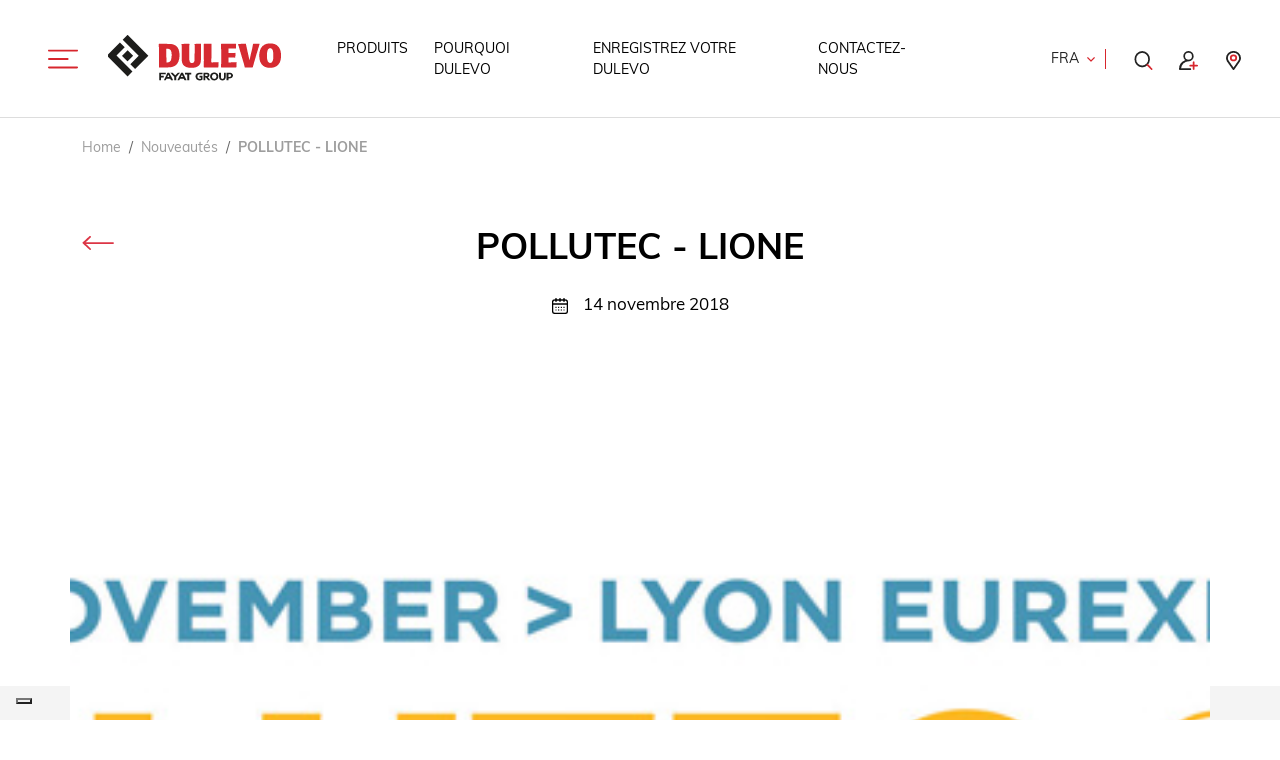

--- FILE ---
content_type: text/html; charset=utf-8
request_url: https://www.dulevo.com/fr/nouveautes/pollutec-lione/
body_size: 24092
content:

<!DOCTYPE html>
<html lang="fr" dir="ltr">
<head>




    <!-- Google Tag Manager -->
    <script>
        (function (w, d, s, l, i) {
            w[l] = w[l] || []; w[l].push({
                'gtm.start':
                    new Date().getTime(), event: 'gtm.js'
            }); var f = d.getElementsByTagName(s)[0],
                j = d.createElement(s), dl = l != 'dataLayer' ? '&l=' + l : ''; j.async = true; j.src =
                    'https://www.googletagmanager.com/gtm.js?id=' + i + dl; f.parentNode.insertBefore(j, f);
        })(window, document, 'script', 'dataLayer', 'GTM-PGWXJF4');</script>
    <!-- End Google Tag Manager -->
    <meta charset="UTF-8" />
    <meta http-equiv="X-UA-Compatible" content="IE=edge" />
    <meta name="viewport" content="width=device-width,initial-scale=1,shrink-to-fit=no">
    <meta name="theme-color" content="#d7262d">
    <meta name="google-site-verification" content="mcmbH9MJFhJ8nbqfRlvtPTcRI1HjElNTcY-VdvHT_-I" />
    <link rel="apple-touch-icon" sizes="57x57" href="/assets/favicon/apple-icon-57x57.png?v=2">
    <link rel="apple-touch-icon" sizes="60x60" href="/assets/favicon/apple-icon-60x60.png?v=2">
    <link rel="apple-touch-icon" sizes="72x72" href="/assets/favicon/apple-icon-72x72.png?v=2">
    <link rel="apple-touch-icon" sizes="76x76" href="/assets/favicon/apple-icon-76x76.png?v=2">
    <link rel="apple-touch-icon" sizes="114x114" href="/assets/favicon/apple-icon-114x114.png?v=2">
    <link rel="apple-touch-icon" sizes="120x120" href="/assets/favicon/apple-icon-120x120.png?v=2">
    <link rel="apple-touch-icon" sizes="144x144" href="/assets/favicon/apple-icon-144x144.png?v=2">
    <link rel="apple-touch-icon" sizes="152x152" href="/assets/favicon/apple-icon-152x152.png?v=2">
    <link rel="apple-touch-icon" sizes="180x180" href="/assets/favicon/apple-icon-180x180.png?v=2">
    <link rel="icon" type="image/png" sizes="192x192" href="/assets/favicon/android-icon-192x192.png?v=2">
    <link rel="icon" type="image/png" sizes="32x32" href="/assets/favicon/favicon-32x32.png?v=2">
    <link rel="icon" type="image/png" sizes="96x96" href="/assets/favicon/favicon-96x96.png?v=2">
    <link rel="icon" type="image/png" sizes="16x16" href="/assets/favicon/favicon-16x16.png?v=2">
    <link rel="manifest" href="/assets/favicon/manifest.json?v=2">
    <meta name="msapplication-TileColor" content="#ffffff">
    <meta name="msapplication-TileImage" content="/assets/favicon/ms-icon-144x144.png?v=2">
    <meta name="theme-color" content="#ffffff">
    <!-- OpenGraph stuff -->
    <meta property="og:type" content="website" data-react-helmet="true">
    <meta name="twitter:card" content="summary" data-react-helmet="true">
    <meta name="twitter:creator" content="Dulevo">
    <!-- // OpenGraph stuff -->
        <title>POLLUTEC - LIONE</title>
    <meta name="twitter:title" content="POLLUTEC - LIONE">
    <meta property="og:title" content="POLLUTEC - LIONE" data-react-helmet="true">
        <meta property="og:image" content="/media/ixmhd32q/preview-dulevo-2022.png">
        <meta property="og:image:type" content="image/png">
            <meta property="og:image:width" content="1200">
            <meta property="og:image:height" content="628">
    <meta name="robots" content="index, follow" />
    <link rel="alternate" hreflang="fr-FR"
          href="https://www.dulevo.com/fr/nouveautes/pollutec-lione/" />
            <link rel="alternate"
                  hreflang="en"
                  href="https://www.dulevo.com/news/pollutec-lione/" />
            <link rel="alternate"
                  hreflang="it-IT"
                  href="https://www.dulevo.com/it/news/pollutec-lione/" />
            <link rel="alternate"
                  hreflang="es-ES"
                  href="https://www.dulevo.com/es/noticias/pollutec-lione/" />
            <link rel="alternate"
                  hreflang="de-DE"
                  href="https://www.dulevo.com/de/news/pollutec-lione/" />
            <link rel="alternate"
                  hreflang="ar-AR"
                  href="#" />
        <link rel="alternate" hreflang="en-US" href="https://www.dulevo.com/us/news/pollutec-lione/" />

        <link rel="stylesheet" href="/css/main.min.css?v=2">

    <link rel="stylesheet" href="/css/styles.min.css?v=5">
    <link rel="stylesheet" href="https://cdnjs.cloudflare.com/ajax/libs/animate.css/4.1.1/animate.min.css?v=2" />
<script type="text/javascript">
var _iub = _iub || [];
_iub.csConfiguration = {"consentOnContinuedBrowsing":false,"floatingPreferencesButtonDisplay":"bottom-left","invalidateConsentWithoutLog":true,"perPurposeConsent":true,"siteId":2552171,"whitelabel":false,"cookiePolicyId":36060500,"lang":"fr", "banner":{ "acceptButtonDisplay":true,"closeButtonRejects":true,"customizeButtonDisplay":true,"explicitWithdrawal":true,"position":"float-top-center","rejectButtonDisplay":true }, "callback": {
      onPreferenceExpressedOrNotNeeded: function (preference) {
        dataLayer.push({
          iubenda_ccpa_opted_out: _iub.cs.api.isCcpaOptedOut()
        });
        if (!preference) {
          dataLayer.push({
            event: "iubenda_preference_not_needed"
          });
        } else {
          if (preference.consent === true) {
            dataLayer.push({
              event: "iubenda_consent_given"
            });
          } else if (preference.consent === false) {
            dataLayer.push({
              event: "iubenda_consent_rejected"
            });
          } else if (preference.purposes) {
            for (var purposeId in preference.purposes) {
              if (preference.purposes[purposeId]) {
                dataLayer.push({
                  event: "iubenda_consent_given_purpose_" + purposeId
                });
              }
            }
          }
        }
      }
    }};
</script>
<script type="text/javascript" src="//cdn.iubenda.com/cs/iubenda_cs.js" charset="UTF-8" async></script>




    
</head>

<body class="header-space   dulevo-single-post" data-culture="fr-FR" data-usa="False" style="position:relative">
    <script>
        window['data-culture'] = 'fr-FR';
        window['data-usa'] = 'False';
    </script>
    
    <!-- Google Tag Manager (noscript) -->
    <noscript>
        <iframe src="https://www.googletagmanager.com/ns.html?id=GTM-PGWXJF4"
                height="0" width="0" style="display:none;visibility:hidden"></iframe>
    </noscript>
    <!-- End Google Tag Manager (noscript) -->
    <!--
        MODAL VIDEO COOKIE
    -->


    <div id="mainContentPage" >
        <div id="pixel-to-observe"></div>




<header id="header" class=" navbar-fixed-top ">
    <div class="section-inner" style="height: 100%">
        <div class="container-fluid px-g" style="height: 100%">
            <nav class="navbar navbar-light">
                <div class="navbar">
                    <div class="button-logo-wrap">
                        <button id="navbarToggle" class="navbar-toggler" type="button" data-bs-toggle="offcanvas"
                                data-bs-target="#offcanvasNav" aria-controls="offcanvasNav">
                            <svg xmlns="http://www.w3.org/2000/svg"
                                 viewBox="0 0 32 20">
                                <path d="M31,2H1A1,1,0,0,1,1,0H31a1,1,0,0,1,0,2Z" />
                                <path d="M31,20H1a1,1,0,0,1,0-2H31a1,1,0,0,1,0,2Z" />
                                <path id="pathToGrow" d="M21,11H1A1,1,0,0,1,1,9H21a1,1,0,0,1,0,2Z" />
                            </svg>
                        </button>
                        <a class="navbar-brand" href="/fr/" alt="Logo">
                            <svg version="1.1" id="Calque_1" xmlns="http://www.w3.org/2000/svg"
                                 xmlns:xlink="http://www.w3.org/1999/xlink" x="0px" y="0px"
                                 viewBox="40 40 240 100"
                                 class="main-logo">

                                <g>
                                    <polygon class="fill-logo-primary" points="94.72,67.88 66.57,39.73 59.94,46.36 81.62,68.04 70.28,79.38 76.77,85.86" />
                                    <rect class="fill-logo-primary" x="61.2" y="62.75" transform="matrix(0.7072 -0.707 0.707 0.7072 -28.6543 66.9791)" width="10.67" height="10.67" />
                                    <polygon class="fill-logo-primary" points="73.14,89.47 51.53,67.86 62.69,56.7 56.15,50.16 38.39,67.92 66.54,96.06" />
                                </g>
                                <g>
                                    <polygon class="fill-logo-primary " points="112.02,93.18 118.38,93.18 118.38,90.93 109.46,90.93 109.46,101.12 112.02,101.12 112.02,97.47 115.59,97.47 115.59,95.14 112.02,95.14" />
                                    <path class="fill-logo-primary " d="M120.8,90.93l-5.09,10.19h2.63l0.99-2.11h5l1.02,2.11h2.88l-5.15-10.19H120.8z M123.24,96.71h-2.79l1.42-2.95 L123.24,96.71z" />
                                    <polygon class="fill-logo-primary " points="127.62,90.93 131.16,94.45 134.68,90.93 137.89,90.93 132.45,96.61 132.45,101.12 129.87,101.12 129.87,96.61 124.43,90.93" />
                                    <path class="fill-logo-primary " d="M139.17,90.93l-5.09,10.19h2.63l0.99-2.11h5l1.02,2.11h2.88l-5.15-10.19H139.17z M141.61,96.71h-2.79l1.42-2.95 L141.61,96.71z" />
                                    <polygon class="fill-logo-primary " points="144.38,90.93 144.38,93.22 147.47,93.22 147.47,101.12 150.03,101.12 150.03,93.22 152.91,93.22 152.91,90.93" />
                                </g>
                                <g>
                                    <path class="fill-logo-primary " d="M168.28,93.07c0,0-2.73-0.01-3.79-0.01c-1.98,0-3.21,0.92-3.21,2.93c0,2.04,1.28,3.35,3.22,3.35c0.53,0,0.98-0.07,1.63-0.3 v-1.63h-2.15v-2.28h4.32v5.13c-1.7,1.02-2.75,1.17-4.09,1.17c-3.1,0-5.57-2.4-5.57-5.43c0-3.11,2.46-5.1,5.77-5.1 c1.16,0,2.38,0,3.86,0L168.28,93.07z" />
                                    <path class="fill-logo-primary" d="M169.36,90.89h2.92c1.45,0,3.15,0.19,3.94,0.65c0.87,0.52,1.4,1.44,1.4,2.48c0,0.82-0.33,1.63-0.91,2.18 c-0.38,0.36-0.75,0.56-1.43,0.79l3.47,4.12h-3.04l-2.89-3.76h-1.02v3.76h-2.43V90.89z M173.17,95.33c1.48,0,2.06-0.42,2.06-1.26 c0-0.73-0.8-1.16-2.06-1.16h-1.37v2.41H173.17z" />
                                    <path class="fill-logo-primary" d="M187.97,92.08c1.11,1,1.7,2.38,1.7,3.93c0,1.55-0.59,2.92-1.7,3.93c-1.03,0.94-2.49,1.5-3.91,1.5 c-1.44,0-2.91-0.55-3.94-1.5c-1.14-1.03-1.7-2.37-1.7-4c0-1.47,0.64-2.92,1.7-3.86c1.08-0.95,2.5-1.5,3.93-1.5 C185.48,90.57,186.92,91.12,187.97,92.08z M181.05,96.01c0,2.04,1.17,3.35,3,3.35c1.81,0,3-1.31,3-3.31c0-1.99-1.2-3.31-3-3.31 C182.27,92.74,181.05,94.06,181.05,96.01z" />
                                    <path class="fill-logo-primary" d="M193.16,90.89v5.86c0,0.84,0.09,1.34,0.33,1.76c0.31,0.52,0.93,0.84,1.67,0.84c0.73,0,1.36-0.29,1.66-0.78 c0.26-0.39,0.38-0.95,0.38-1.78v-5.91h2.43v5.82c0,1.42-0.35,2.5-1.08,3.32c-0.78,0.89-2.01,1.4-3.44,1.4 c-1.32,0-2.5-0.45-3.3-1.26c-0.82-0.82-1.2-1.92-1.2-3.45v-5.84H193.16z" />
                                    <path class="fill-logo-primary" d="M200.81,90.89h2.31c2.01,0,3.61,0.17,4.5,0.74c0.94,0.59,1.86,1.91,1.86,3.27c0,2.12-2.14,3.76-4.88,3.76h-1.36v2.46h-2.43 V90.89z M204.59,96.64c1.22,0,2.39-0.48,2.39-1.81c0-1.23-1.14-1.92-2.39-1.92h-1.34v3.73H204.59z" />
                                </g>
                                <path class="fill-text-color" d="M109.16,51.99h10.64c3.91,0,7.03,0.09,9.59,1.08c6.67,2.52,7.53,9.5,7.53,14.32c0,2.97-0.35,8.11-3.31,11.75 c-3.61,4.32-8.78,4.59-12.95,4.64c-1.61,0.04-9.59,0.09-11.39,0.13l-0.25-0.27c0.05-3.38,0.1-6.26,0.1-10.63 c0-6.93,0-13.87-0.2-20.76L109.16,51.99z M124.87,74.78c1.46-2.39,1.46-7.47,1.46-8.11c0-1.22-0.1-2.39-0.35-3.6 c-0.7-3.51-2.61-4.46-5.32-4.46c-0.65,0-0.95,0-1.56,0.04c0,6.12,0,12.25,0.15,18.37C121.66,77.12,123.57,76.98,124.87,74.78z" />
                                <path class="fill-text-color" d="M166.28,52.13c-0.1,3.56-0.1,5.76-0.2,15.71l-0.05,2.21c-0.05,5.63-0.1,7.88-2.01,10.31 c-3.11,4.01-8.78,4.01-10.94,4.01c-2.26,0-10.14,0-12.4-6.53c-0.65-1.85-0.7-3.92-0.7-8.06v-1.89c-0.05-3.11-0.05-3.56-0.05-7.92 c0-3.29-0.05-5.04-0.15-7.7l0.25-0.27c4.37,0,5.42,0,10.09-0.14l0.25,0.27c-0.15,5.9-0.15,11.8-0.15,17.7 c0,4.01,0.05,5.76,1.15,6.98c0.8,0.9,1.81,1.04,2.51,1.04c3.46,0,3.51-3.38,3.51-6.62c0.1-4.77,0.1-9.82,0.1-14.59 c0-1.8,0-2.25-0.05-4.37l0.3-0.27c4.06,0,5.07-0.05,8.23-0.14L166.28,52.13z" />
                                <path class="fill-text-color" d="M180.39,52.13c-0.05,0.59-0.05,1.17-0.05,1.8c-0.1,2.34-0.1,14.05-0.15,16.66c0,1.13-0.05,2.25-0.05,3.38 c0,0.59,0,1.67,0.05,3.06c3.21,0,6.37-0.09,9.54-0.27l0.3,0.27c-0.25,2.79-0.3,3.56-0.4,6.48l-0.3,0.27l-14,0.04 c-1.76,0-2.91,0.04-5.07,0.09l-0.3-0.27c0.05-3.74,0.05-5.31,0.05-9.19c0-1.89-0.05-11.17-0.05-13.28v-3.83c0-2.48,0-3.29-0.1-5.09 l0.3-0.27c4.82,0,6.17,0,9.94-0.14L180.39,52.13z" />
                                <path class="fill-text-color" d="M212.3,70.59c-2.11-0.04-6.27-0.04-8.88-0.04v6.48c2.46,0,7.73-0.05,10.74-0.27l0.3,0.27 c-0.25,2.88-0.3,3.74-0.4,6.48l-0.3,0.27h-11.14c-5.17,0-5.92,0-9.08,0.13l-0.25-0.27c0.1-3.38,0.2-7.12,0.2-14.32 c0-5.67,0-11.71-0.35-17.07l0.3-0.27c2.21,0,2.81,0,8.38-0.05c8.23-0.04,9.18-0.04,11.69-0.09l0.25,0.27 c-0.25,2.88-0.25,3.74-0.35,6.03l-0.3,0.27c-0.8,0-4.82-0.04-5.72-0.04c-0.55,0-0.85,0-3.96,0.04c-0.05,2.75-0.05,3.38,0,5.9 c2.86,0,7.03-0.09,9.23-0.18l0.3,0.27c-0.2,2.48-0.2,3.42-0.35,5.9L212.3,70.59z" />
                                <path class="fill-text-color" d="M236.07,83.78c-4.62-0.04-5.77,0-10.34,0.13l-0.3-0.27c-0.1-0.45-0.2-0.86-0.3-1.31 c-0.45-2.07-1.46-5.31-2.06-7.38l-2.71-9.1c-0.5-1.67-1-3.33-1.51-5.04c-0.65-2.21-1.2-4.41-1.91-6.62c-0.2-0.63-0.4-1.22-0.6-1.85 l0.25-0.27c4.92-0.09,5.92-0.14,10.09-0.36l0.3,0.27c0.95,4.55,1.71,7.92,3.21,14.77l1.66,7.47l1.71-7.7 c2.06-8.65,2.41-10.36,3.06-14.27l0.3-0.27c3.61,0,4.47-0.05,8.48-0.14l0.2,0.27c-1.05,3.38-1.15,3.65-2.66,8.69l-1.96,6.39 l-1.51,5.36c-0.55,1.71-1.05,3.47-1.56,5.22c-0.2,0.81-1.3,4.82-1.56,5.72L236.07,83.78z" />
                                <path class="fill-text-color" d="M270.11,54.83c4.42,4.14,4.52,10.9,4.52,13.28c0,1.98-0.15,3.96-0.65,5.94c-0.5,2.12-1.41,4.14-2.91,5.85 c-3.86,4.41-9.64,4.46-11.29,4.46s-7.23-0.04-11.09-4.37c-1.96-2.25-3.56-5.94-3.56-11.71c0-2.48,0.15-9.23,4.52-13.37 c3.51-3.33,7.98-3.56,10.24-3.56C261.73,51.36,266.5,51.45,270.11,54.83z M263.49,60.91c-0.2-0.59-1-3.06-3.56-3.06 c-0.8,0-1.61,0.32-2.21,0.81c-1,0.86-1.71,2.48-2.01,5.54c-0.1,1.08-0.15,2.39-0.15,3.87c0,1.22,0.05,2.43,0.15,3.6 c0.15,1.35,0.5,4.14,2.16,5.4c0.55,0.41,1.3,0.67,2.01,0.67c0.75,0,1.46-0.27,2.01-0.67c1.56-1.17,1.96-3.78,2.16-5.4 c0.1-1.22,0.15-2.43,0.15-3.65C264.19,67.17,264.14,63.11,263.49,60.91z" />
                            </svg>
                        </a>
                    </div>
                        <ul class="navbar-nav navbar-nav--mainNav">
                            
            <li class="nav-item"><a class="nav-link" href="/fr/produits/" title="Produits">Produits</a></li>
            <li class="nav-item"><a class="nav-link" href="/fr/pourquoi-dulevo/" title="Pourquoi Dulevo">Pourquoi Dulevo</a></li>
            <li class="nav-item"><a class="nav-link" href="/fr/enregistrez-votre-dulevo/" title="Enregistrez votre Dulevo">Enregistrez votre Dulevo</a></li>
            <li class="nav-item"><a class="nav-link" href="/fr/contactez-nous/" title="Contactez-nous">Contactez-nous</a></li>

                        </ul>
                    <div class="services-navbar-wrap  d-none d-sm-flex">
                        

<a role="button" class="select-language" data-bs-toggle="modal" data-bs-target="#languageSwitcher">
FRA</a>

                        <span class="separator"></span>
                        <ul class="navbar-nav navbar-nav--servicesNav">
                            <li class="nav-item">
                                <a class="nav-link" href="#" title="Ricerca" data-bs-toggle="modal" data-bs-target="#searchModal">
                                    <svg xmlns="http://www.w3.org/2000/svg" viewBox="0 0 18 19">
                                        <path d="M7.71,1.84a6.18,6.18,0,0,0-6,6.35h0a6.19,6.19,0,0,0,6,6.37,6.2,6.2,0,0,0,6-6.37,6.19,6.19,0,0,0-6-6.36m0,14.57A8,8,0,0,1,0,8.2,8,8,0,0,1,7.71,0a8,8,0,0,1,7.72,8.2,8,8,0,0,1-7.72,8.21" class="fill-text-color"></path>
                                        <path d="M17.13,19a.87.87,0,0,1-.62-.26l-4.25-4.28a.88.88,0,0,1,1.23-1.25l4.25,4.29a.88.88,0,0,1-.61,1.5" class="fill-secondary"></path>
                                    </svg>
                                </a>
                            </li>
                                <li class="nav-item">
                                    <a class="nav-link" href="/fr/espace-reserve/" title="Log In">
                                        <svg xmlns="http://www.w3.org/2000/svg" viewBox="0 0 19.02 19.01">
                                            <path d="M9.51,1.73A3.46,3.46,0,1,1,6.05,5.19h0A3.44,3.44,0,0,1,9.46,1.73h0M4.32,5.18a5.19,5.19,0,0,0,1.95,4,9.5,9.5,0,0,0-6.27,9A.87.87,0,0,0,.87,19H11.23a.87.87,0,0,0,.19-1.73H2.08a7.6,7.6,0,0,1,7.43-6.91A5.18,5.18,0,1,0,4.32,5.18Z"
                                                  class="fill-text-color" />
                                            <path d="M14.69,10.36a.86.86,0,0,0-.85.88v2.59H11.17a.86.86,0,1,0,.08,1.72h2.59v2.59a.87.87,0,0,0,1.73,0V15.55h2.59a.86.86,0,1,0,0-1.72H15.57V11.24a.89.89,0,0,0-.85-.88h0"
                                                  class="fill-secondary" />
                                        </svg>
                                    </a>
                                </li>

                            <li class="nav-item">
                                <a class="nav-link" href="/fr/trouvez-le-revendeur-dulevo/" title="Mappa">
                                    <svg xmlns="http://www.w3.org/2000/svg" viewBox="0 0 15 19.02">
                                        <path d="M13.16,7a4.79,4.79,0,0,1-.78,2.63l-4.87,7-4.86-7A4.76,4.76,0,0,1,1.84,7,5,5,0,0,1,3.5,3.29a5.91,5.91,0,0,1,4-1.52A5.44,5.44,0,0,1,13.16,7h0M7.5,0A7.25,7.25,0,0,0,0,7H0a6.57,6.57,0,0,0,1.1,3.63l5.64,8h0a1,1,0,0,0,1.33.21,1,1,0,0,0,.2-.21l5.65-8.06A6.56,6.56,0,0,0,15,7,7.26,7.26,0,0,0,7.51,0h0"
                                              class="fill-text-color" />
                                        <path d="M9.34,6.93A1.75,1.75,0,0,1,7.5,8.59h0A1.74,1.74,0,0,1,5.66,6.94h0A1.77,1.77,0,0,1,7.5,5.26,1.77,1.77,0,0,1,9.34,6.93M7.5,3.53a3.54,3.54,0,0,0-3.65,3.4,3.54,3.54,0,0,0,3.65,3.4,3.54,3.54,0,0,0,3.65-3.4A3.54,3.54,0,0,0,7.5,3.53"
                                              class="fill-secondary" />
                                    </svg>
                                </a>
                            </li>
                        </ul>
                    </div>
                </div>
            </nav>
        </div>
    </div>
</header>

<!-- Language modal -->

<!-- Language modal -->
<div class="modal fade modal-blue" id="languageSwitcher" tabindex="-1"
     aria-labelledby="languageSwitcherLabel" aria-hidden="true">
    <div class="modal-dialog modal-dialog-centered modal-fullscreen py-10">
        <div class="modal-content">
            <div class="modal-header">
                <h3 class="modal-title mb-5" id="languageSwitcherLabel">Choisissez votre pays</h3>
                <button type="button" class="btn-close" data-bs-dismiss="modal" aria-label="Close">FERMER<svg xmlns="http://www.w3.org/2000/svg" viewBox="0 0 20.41 20.41"><polygon points="20.41 1.41 19 0 10.21 8.79 1.41 0 0 1.41 8.79 10.21 0 19 1.41 20.41 10.21 11.62 19 20.41 20.41 19 11.62 10.21 20.41 1.41" /></svg></button>
            </div>
            <div class="modal-body d-flex justify-content-center flex-wrap">
                    <a href="/news/pollutec-lione/" data-culture="en" class="modal-blue__button   buttonLang">International</a>
                    <a href="/it/news/pollutec-lione/" data-culture="it" class="modal-blue__button   buttonLang">Italia</a>
                    <a href="/es/noticias/pollutec-lione/" data-culture="es" class="modal-blue__button   buttonLang">Espa&#241;a</a>
                    <a href="/de/news/pollutec-lione/" data-culture="de" class="modal-blue__button   buttonLang">Deutschland</a>
                    <a href="/fr/nouveautes/pollutec-lione/" data-culture="fr" class="modal-blue__button active  buttonLang">France</a>
                    <a href="/ar" data-culture="ar" class="modal-blue__button   buttonLang">عربى</a>
                                    <a href="/us/news/pollutec-lione/" data-culture="us" class="modal-blue__button buttonLang">USA</a>
            </div>
        </div>
    </div>
</div>


<!-- Search modal -->
<div class="modal fade modal-blue" id="searchModal" tabindex="-1"
     aria-labelledby="searchModalLabel" aria-hidden="true">
    <div class="modal-dialog modal-dialog-centered modal-fullscreen">
        <div class="modal-content">
            <div class="modal-header">
                <h3 class="modal-title mb-3 mb-md-5 fw-bold" id="searchModalLabel">
                    Vous n&#39;avez pas trouv&#233; ce que vous cherchiez ?
R&#233;sultat de la recherche                </h3>
                <button type="button" class="btn-close" data-bs-dismiss="modal" aria-label="Close">
                    Fermer
                    <svg xmlns="http://www.w3.org/2000/svg" viewBox="0 0 20.41 20.41"><polygon points="20.41 1.41 19 0 10.21 8.79 1.41 0 0 1.41 8.79 10.21 0 19 1.41 20.41 10.21 11.62 19 20.41 20.41 19 11.62 10.21 20.41 1.41" /></svg>
                </button>
            </div>
            <div class="modal-body">
                <div>
                    <form id="searchForm" action="/fr/resultat-de-la-recherche/" method="POST">
                        <label for="searchInput" class="visually-hidden">Rechercher dans le site</label>
                        <div class="input-group">
                            <input type="text" class="form-control" name="q" id="searchInput" placeholder="Rechercher dans le site">
                            <button class="btn" type="submit" id="searchInputSubmit">
                                <svg xmlns="http://www.w3.org/2000/svg" viewBox="0 0 18 19">
                                    <path d="M7.71,1.84a6.18,6.18,0,0,0-6,6.35h0a6.19,6.19,0,0,0,6,6.37,6.2,6.2,0,0,0,6-6.37,6.19,6.19,0,0,0-6-6.36m0,14.57A8,8,0,0,1,0,8.2,8,8,0,0,1,7.71,0a8,8,0,0,1,7.72,8.2,8,8,0,0,1-7.72,8.21" class="fill-text-color" />
                                    <path d="M17.13,19a.87.87,0,0,1-.62-.26l-4.25-4.28a.88.88,0,0,1,1.23-1.25l4.25,4.29a.88.88,0,0,1-.61,1.5" class="fill-secondary" />
                                </svg>
                            </button>
                        </div>
                    </form>
                            <h5>
                                Liens utiles
                            </h5>
                            <div class="useful-links">

                                    <a href="/fr/produits/" class="modal-blue__button ">
                                        Produits
                                        <svg xmlns="http://www.w3.org/2000/svg" viewBox="0 0 25.49 16.23">
                                            <path d="M17.71,0,16.26,1.37l5.53,5.89H1a1,1,0,0,0,0,2H21.73l-5.46,5.57,1.43,1.4,7.79-8Z" />
                                        </svg>
                                    </a>
                                    <a href="/fr/trouvez-votre-dulevo/" class="modal-blue__button ">
                                        Trouvez votre Dulevo
                                        <svg xmlns="http://www.w3.org/2000/svg" viewBox="0 0 25.49 16.23">
                                            <path d="M17.71,0,16.26,1.37l5.53,5.89H1a1,1,0,0,0,0,2H21.73l-5.46,5.57,1.43,1.4,7.79-8Z" />
                                        </svg>
                                    </a>
                                    <a href="/fr/dulevo-rent/" class="modal-blue__button ">
                                        Dulevo Rent
                                        <svg xmlns="http://www.w3.org/2000/svg" viewBox="0 0 25.49 16.23">
                                            <path d="M17.71,0,16.26,1.37l5.53,5.89H1a1,1,0,0,0,0,2H21.73l-5.46,5.57,1.43,1.4,7.79-8Z" />
                                        </svg>
                                    </a>
                                    <a href="/fr/dulevo-d-occasion/" class="modal-blue__button ">
                                        Dulevo d’occasion
                                        <svg xmlns="http://www.w3.org/2000/svg" viewBox="0 0 25.49 16.23">
                                            <path d="M17.71,0,16.26,1.37l5.53,5.89H1a1,1,0,0,0,0,2H21.73l-5.46,5.57,1.43,1.4,7.79-8Z" />
                                        </svg>
                                    </a>
                                    <a href="/fr/contactez-nous/" class="modal-blue__button ">
                                        Contactez-nous
                                        <svg xmlns="http://www.w3.org/2000/svg" viewBox="0 0 25.49 16.23">
                                            <path d="M17.71,0,16.26,1.37l5.53,5.89H1a1,1,0,0,0,0,2H21.73l-5.46,5.57,1.43,1.4,7.79-8Z" />
                                        </svg>
                                    </a>

                            </div>


                </div>
            </div>
        </div>
    </div>
</div>

<script>
    document.addEventListener("DOMContentLoaded", function () {
        var form = document.getElementById("searchForm");
        if (form) {
            form.addEventListener("submit", function (event) {
                var searchInput = form.querySelector("input[name='q']");
                if (searchInput) {
                    var searchTerm = searchInput.value;

                    console.log(searchTerm)
                    dataLayer.push({
                        'event': 'view_search_results',
                        'search_term': searchTerm,
                        'user_type': isUserAuthenticated(),
                    });
                }
            });
        }
    });
</script>

<div class="offcanvas offcanvas-start offcanvas-nav" tabindex="-1" id="offcanvasNav" style="z-index: 1000000;border-right:0">
    <div class="offcanvas-header" style="position:relative">
        <button type="button" class="btn-close" data-bs-dismiss="offcanvas"
                aria-label="Close">
            <svg xmlns="http://www.w3.org/2000/svg" viewBox="0 0 20.41 20.41">
                <polygon points="20.41 1.41 19 0 10.21 8.79 1.41 0 0 1.41 8.79 10.21 0 19 1.41 20.41 10.21 11.62 19 20.41 20.41 19 11.62 10.21 20.41 1.41" />
            </svg>
        </button>
        <a class="navbar-brand d-block d-sm-none" href="/" title="Logo" id="logoMobile" style="position:absolute; right: 50%;left: 50%;">

            <svg version="1.1" id="Calque_1" xmlns="http://www.w3.org/2000/svg" xmlns:xlink="http://www.w3.org/1999/xlink" x="0px" y="0px" viewBox="40 40 240 100" class="main-logo">

                                <g>
                                    <polygon class="fill-logo-primary" points="94.72,67.88 66.57,39.73 59.94,46.36 81.62,68.04 70.28,79.38 76.77,85.86"></polygon>
                                    <rect class="fill-logo-primary" x="61.2" y="62.75" transform="matrix(0.7072 -0.707 0.707 0.7072 -28.6543 66.9791)" width="10.67" height="10.67"></rect>
                                    <polygon class="fill-logo-primary" points="73.14,89.47 51.53,67.86 62.69,56.7 56.15,50.16 38.39,67.92 66.54,96.06"></polygon>
                                </g>
                                <g>
                                    <polygon class="fill-logo-primary " points="112.02,93.18 118.38,93.18 118.38,90.93 109.46,90.93 109.46,101.12 112.02,101.12 112.02,97.47 115.59,97.47 115.59,95.14 112.02,95.14"></polygon>
                                    <path class="fill-logo-primary " d="M120.8,90.93l-5.09,10.19h2.63l0.99-2.11h5l1.02,2.11h2.88l-5.15-10.19H120.8z M123.24,96.71h-2.79l1.42-2.95 L123.24,96.71z"></path>
                                    <polygon class="fill-logo-primary " points="127.62,90.93 131.16,94.45 134.68,90.93 137.89,90.93 132.45,96.61 132.45,101.12 129.87,101.12 129.87,96.61 124.43,90.93"></polygon>
                                    <path class="fill-logo-primary " d="M139.17,90.93l-5.09,10.19h2.63l0.99-2.11h5l1.02,2.11h2.88l-5.15-10.19H139.17z M141.61,96.71h-2.79l1.42-2.95 L141.61,96.71z"></path>
                                    <polygon class="fill-logo-primary " points="144.38,90.93 144.38,93.22 147.47,93.22 147.47,101.12 150.03,101.12 150.03,93.22 152.91,93.22 152.91,90.93"></polygon>
                                </g>
                                <g>
                                    <path class="fill-logo-primary " d="M168.28,93.07c0,0-2.73-0.01-3.79-0.01c-1.98,0-3.21,0.92-3.21,2.93c0,2.04,1.28,3.35,3.22,3.35c0.53,0,0.98-0.07,1.63-0.3 v-1.63h-2.15v-2.28h4.32v5.13c-1.7,1.02-2.75,1.17-4.09,1.17c-3.1,0-5.57-2.4-5.57-5.43c0-3.11,2.46-5.1,5.77-5.1 c1.16,0,2.38,0,3.86,0L168.28,93.07z"></path>
                                    <path class="fill-logo-primary" d="M169.36,90.89h2.92c1.45,0,3.15,0.19,3.94,0.65c0.87,0.52,1.4,1.44,1.4,2.48c0,0.82-0.33,1.63-0.91,2.18 c-0.38,0.36-0.75,0.56-1.43,0.79l3.47,4.12h-3.04l-2.89-3.76h-1.02v3.76h-2.43V90.89z M173.17,95.33c1.48,0,2.06-0.42,2.06-1.26 c0-0.73-0.8-1.16-2.06-1.16h-1.37v2.41H173.17z"></path>
                                    <path class="fill-logo-primary" d="M187.97,92.08c1.11,1,1.7,2.38,1.7,3.93c0,1.55-0.59,2.92-1.7,3.93c-1.03,0.94-2.49,1.5-3.91,1.5 c-1.44,0-2.91-0.55-3.94-1.5c-1.14-1.03-1.7-2.37-1.7-4c0-1.47,0.64-2.92,1.7-3.86c1.08-0.95,2.5-1.5,3.93-1.5 C185.48,90.57,186.92,91.12,187.97,92.08z M181.05,96.01c0,2.04,1.17,3.35,3,3.35c1.81,0,3-1.31,3-3.31c0-1.99-1.2-3.31-3-3.31 C182.27,92.74,181.05,94.06,181.05,96.01z"></path>
                                    <path class="fill-logo-primary" d="M193.16,90.89v5.86c0,0.84,0.09,1.34,0.33,1.76c0.31,0.52,0.93,0.84,1.67,0.84c0.73,0,1.36-0.29,1.66-0.78 c0.26-0.39,0.38-0.95,0.38-1.78v-5.91h2.43v5.82c0,1.42-0.35,2.5-1.08,3.32c-0.78,0.89-2.01,1.4-3.44,1.4 c-1.32,0-2.5-0.45-3.3-1.26c-0.82-0.82-1.2-1.92-1.2-3.45v-5.84H193.16z"></path>
                                    <path class="fill-logo-primary" d="M200.81,90.89h2.31c2.01,0,3.61,0.17,4.5,0.74c0.94,0.59,1.86,1.91,1.86,3.27c0,2.12-2.14,3.76-4.88,3.76h-1.36v2.46h-2.43 V90.89z M204.59,96.64c1.22,0,2.39-0.48,2.39-1.81c0-1.23-1.14-1.92-2.39-1.92h-1.34v3.73H204.59z"></path>
                                </g>
                                <path class="fill-text-color" d="M109.16,51.99h10.64c3.91,0,7.03,0.09,9.59,1.08c6.67,2.52,7.53,9.5,7.53,14.32c0,2.97-0.35,8.11-3.31,11.75 c-3.61,4.32-8.78,4.59-12.95,4.64c-1.61,0.04-9.59,0.09-11.39,0.13l-0.25-0.27c0.05-3.38,0.1-6.26,0.1-10.63 c0-6.93,0-13.87-0.2-20.76L109.16,51.99z M124.87,74.78c1.46-2.39,1.46-7.47,1.46-8.11c0-1.22-0.1-2.39-0.35-3.6 c-0.7-3.51-2.61-4.46-5.32-4.46c-0.65,0-0.95,0-1.56,0.04c0,6.12,0,12.25,0.15,18.37C121.66,77.12,123.57,76.98,124.87,74.78z"></path>
                                <path class="fill-text-color" d="M166.28,52.13c-0.1,3.56-0.1,5.76-0.2,15.71l-0.05,2.21c-0.05,5.63-0.1,7.88-2.01,10.31 c-3.11,4.01-8.78,4.01-10.94,4.01c-2.26,0-10.14,0-12.4-6.53c-0.65-1.85-0.7-3.92-0.7-8.06v-1.89c-0.05-3.11-0.05-3.56-0.05-7.92 c0-3.29-0.05-5.04-0.15-7.7l0.25-0.27c4.37,0,5.42,0,10.09-0.14l0.25,0.27c-0.15,5.9-0.15,11.8-0.15,17.7 c0,4.01,0.05,5.76,1.15,6.98c0.8,0.9,1.81,1.04,2.51,1.04c3.46,0,3.51-3.38,3.51-6.62c0.1-4.77,0.1-9.82,0.1-14.59 c0-1.8,0-2.25-0.05-4.37l0.3-0.27c4.06,0,5.07-0.05,8.23-0.14L166.28,52.13z"></path>
                                <path class="fill-text-color" d="M180.39,52.13c-0.05,0.59-0.05,1.17-0.05,1.8c-0.1,2.34-0.1,14.05-0.15,16.66c0,1.13-0.05,2.25-0.05,3.38 c0,0.59,0,1.67,0.05,3.06c3.21,0,6.37-0.09,9.54-0.27l0.3,0.27c-0.25,2.79-0.3,3.56-0.4,6.48l-0.3,0.27l-14,0.04 c-1.76,0-2.91,0.04-5.07,0.09l-0.3-0.27c0.05-3.74,0.05-5.31,0.05-9.19c0-1.89-0.05-11.17-0.05-13.28v-3.83c0-2.48,0-3.29-0.1-5.09 l0.3-0.27c4.82,0,6.17,0,9.94-0.14L180.39,52.13z"></path>
                                <path class="fill-text-color" d="M212.3,70.59c-2.11-0.04-6.27-0.04-8.88-0.04v6.48c2.46,0,7.73-0.05,10.74-0.27l0.3,0.27 c-0.25,2.88-0.3,3.74-0.4,6.48l-0.3,0.27h-11.14c-5.17,0-5.92,0-9.08,0.13l-0.25-0.27c0.1-3.38,0.2-7.12,0.2-14.32 c0-5.67,0-11.71-0.35-17.07l0.3-0.27c2.21,0,2.81,0,8.38-0.05c8.23-0.04,9.18-0.04,11.69-0.09l0.25,0.27 c-0.25,2.88-0.25,3.74-0.35,6.03l-0.3,0.27c-0.8,0-4.82-0.04-5.72-0.04c-0.55,0-0.85,0-3.96,0.04c-0.05,2.75-0.05,3.38,0,5.9 c2.86,0,7.03-0.09,9.23-0.18l0.3,0.27c-0.2,2.48-0.2,3.42-0.35,5.9L212.3,70.59z"></path>
                                <path class="fill-text-color" d="M236.07,83.78c-4.62-0.04-5.77,0-10.34,0.13l-0.3-0.27c-0.1-0.45-0.2-0.86-0.3-1.31 c-0.45-2.07-1.46-5.31-2.06-7.38l-2.71-9.1c-0.5-1.67-1-3.33-1.51-5.04c-0.65-2.21-1.2-4.41-1.91-6.62c-0.2-0.63-0.4-1.22-0.6-1.85 l0.25-0.27c4.92-0.09,5.92-0.14,10.09-0.36l0.3,0.27c0.95,4.55,1.71,7.92,3.21,14.77l1.66,7.47l1.71-7.7 c2.06-8.65,2.41-10.36,3.06-14.27l0.3-0.27c3.61,0,4.47-0.05,8.48-0.14l0.2,0.27c-1.05,3.38-1.15,3.65-2.66,8.69l-1.96,6.39 l-1.51,5.36c-0.55,1.71-1.05,3.47-1.56,5.22c-0.2,0.81-1.3,4.82-1.56,5.72L236.07,83.78z"></path>
                                <path class="fill-text-color" d="M270.11,54.83c4.42,4.14,4.52,10.9,4.52,13.28c0,1.98-0.15,3.96-0.65,5.94c-0.5,2.12-1.41,4.14-2.91,5.85 c-3.86,4.41-9.64,4.46-11.29,4.46s-7.23-0.04-11.09-4.37c-1.96-2.25-3.56-5.94-3.56-11.71c0-2.48,0.15-9.23,4.52-13.37 c3.51-3.33,7.98-3.56,10.24-3.56C261.73,51.36,266.5,51.45,270.11,54.83z M263.49,60.91c-0.2-0.59-1-3.06-3.56-3.06 c-0.8,0-1.61,0.32-2.21,0.81c-1,0.86-1.71,2.48-2.01,5.54c-0.1,1.08-0.15,2.39-0.15,3.87c0,1.22,0.05,2.43,0.15,3.6 c0.15,1.35,0.5,4.14,2.16,5.4c0.55,0.41,1.3,0.67,2.01,0.67c0.75,0,1.46-0.27,2.01-0.67c1.56-1.17,1.96-3.78,2.16-5.4 c0.1-1.22,0.15-2.43,0.15-3.65C264.19,67.17,264.14,63.11,263.49,60.91z"></path>
                            </svg>
            


        </a>
    </div>
    <div class="navbar-dark">
        <div class="services-navbar-wrap services-navbar-wrap--mobile">
            

<a role="button" class="select-language" data-bs-toggle="modal" data-bs-target="#languageSwitcher">
FRA</a>

            <span class="separator"></span>
            <ul class="navbar-nav navbar-nav--servicesNav">
                <li class="nav-item">
                    <a class="nav-link" href="#" title="Ricerca" data-bs-toggle="modal" data-bs-target="#searchModal">
                        <svg xmlns="http://www.w3.org/2000/svg" viewBox="0 0 18 19">
                            <path d="M7.71,1.84a6.18,6.18,0,0,0-6,6.35h0a6.19,6.19,0,0,0,6,6.37,6.2,6.2,0,0,0,6-6.37,6.19,6.19,0,0,0-6-6.36m0,14.57A8,8,0,0,1,0,8.2,8,8,0,0,1,7.71,0a8,8,0,0,1,7.72,8.2,8,8,0,0,1-7.72,8.21" class="fill-text-color" />
                            <path d="M17.13,19a.87.87,0,0,1-.62-.26l-4.25-4.28a.88.88,0,0,1,1.23-1.25l4.25,4.29a.88.88,0,0,1-.61,1.5" class="fill-secondary" />
                        </svg>
                    </a>
                </li>
                <li class="nav-item">
                    <a class="nav-link" href="/fr/espace-reserve/" title="Log In">
                        <svg xmlns="http://www.w3.org/2000/svg"
                             viewBox="0 0 19.02 19.01">
                            <path d="M9.51,1.73A3.46,3.46,0,1,1,6.05,5.19h0A3.44,3.44,0,0,1,9.46,1.73h0M4.32,5.18a5.19,5.19,0,0,0,1.95,4,9.5,9.5,0,0,0-6.27,9A.87.87,0,0,0,.87,19H11.23a.87.87,0,0,0,.19-1.73H2.08a7.6,7.6,0,0,1,7.43-6.91A5.18,5.18,0,1,0,4.32,5.18Z"
                                  class="fill-text-color" />
                            <path d="M14.69,10.36a.86.86,0,0,0-.85.88v2.59H11.17a.86.86,0,1,0,.08,1.72h2.59v2.59a.87.87,0,0,0,1.73,0V15.55h2.59a.86.86,0,1,0,0-1.72H15.57V11.24a.89.89,0,0,0-.85-.88h0"
                                  class="fill-secondary" />
                        </svg>
                    </a>
                </li>

                <li class="nav-item">
                    <a class="nav-link" href="/fr/trouvez-le-revendeur-dulevo/" title="Mappa">
                        <svg xmlns="http://www.w3.org/2000/svg"
                             viewBox="0 0 15 19.02">
                            <path d="M13.16,7a4.79,4.79,0,0,1-.78,2.63l-4.87,7-4.86-7A4.76,4.76,0,0,1,1.84,7,5,5,0,0,1,3.5,3.29a5.91,5.91,0,0,1,4-1.52A5.44,5.44,0,0,1,13.16,7h0M7.5,0A7.25,7.25,0,0,0,0,7H0a6.57,6.57,0,0,0,1.1,3.63l5.64,8h0a1,1,0,0,0,1.33.21,1,1,0,0,0,.2-.21l5.65-8.06A6.56,6.56,0,0,0,15,7,7.26,7.26,0,0,0,7.51,0h0"
                                  class="fill-text-color" />
                            <path d="M9.34,6.93A1.75,1.75,0,0,1,7.5,8.59h0A1.74,1.74,0,0,1,5.66,6.94h0A1.77,1.77,0,0,1,7.5,5.26,1.77,1.77,0,0,1,9.34,6.93M7.5,3.53a3.54,3.54,0,0,0-3.65,3.4,3.54,3.54,0,0,0,3.65,3.4,3.54,3.54,0,0,0,3.65-3.4A3.54,3.54,0,0,0,7.5,3.53"
                                  class="fill-secondary" />
                        </svg>
                    </a>
                </li>
            </ul>
        </div>
    </div>
        <div class="offcanvas-body">
            <div class="d-sm-flex flex-sm-column justify-content-sm-between h-100">
                <div class="accordion" id="offcanvas-navbar-accordion">
                    <ul class="navbar-nav navbar-nav--offcanvasNav" id="offcanvas-navbar">

                                <li class="nav-item">
                                    <div class="accordion-item">
                                        <div class="nav-link btn btn-link text-black accordion-header">
                                            <button type="button"
                                                    class="accordion-button collapsed" data-bs-toggle="collapse" data-bs-target="#flush-collapse-0"
                                                    aria-expanded="false" aria-controls="flush-collapse-0">
                                                Produits
                                            </button>
                                        </div>
                                        <div class="accordion-collapse collapse" id="flush-collapse-0"
                                             data-bs-parent="#offcanvas-navbar-accordion">
                                            <div class="accordion-subnav-products accordion-body">
                                                <ul class="navbar-nav">

 <li class="nav-item">
    <a class="nav-link text-white" href="/fr/produits/balayeuses/">
        <i class="icon" style="height:70px">
            <img style="max-height:100%" src="/media/joqacqjj/spazzatrici.svg" />
        </i>
        <div style=" word-spacing: 1000px; white-space: normal; word-break: keep-all;">Balayeuses</div>
    </a>
</li>
 <li class="nav-item">
    <a class="nav-link text-white" href="/fr/produits/balayeuses-de-voirie/">
        <i class="icon" style="height:70px">
            <img style="max-height:100%" src="/media/ukdhldyq/spazzatrici_stradali.svg" />
        </i>
        <div style=" word-spacing: 1000px; white-space: normal; word-break: keep-all;">Balayeuses de voirie</div>
    </a>
</li>
 <li class="nav-item">
    <a class="nav-link text-white" href="/fr/produits/laveuses-de-voirie/">
        <i class="icon" style="height:70px">
            <img style="max-height:100%" src="/media/ljccuaxn/lavastrade.svg" />
        </i>
        <div style=" word-spacing: 1000px; white-space: normal; word-break: keep-all;">Laveuses de voirie</div>
    </a>
</li>
 <li class="nav-item">
    <a class="nav-link text-white" href="/fr/produits/autolaveuses/">
        <i class="icon" style="height:70px">
            <img style="max-height:100%" src="/media/iwxda0gk/lavapavimenti.svg" />
        </i>
        <div style=" word-spacing: 1000px; white-space: normal; word-break: keep-all;">Autolaveuses</div>
    </a>
</li>
                                                </ul>

                                                    <a class="subnav-all nav-link text-white" href="/fr/produits/">Tous les produits</a>
                                            </div>
                                        </div>
                                    </div>
                                </li>
                                <li class="nav-item">
                                    <div class="accordion-item">
                                        <div class="nav-link btn btn-link text-black accordion-header">
                                            <button type="button"
                                                    class="accordion-button collapsed" data-bs-toggle="collapse" data-bs-target="#flush-collapse-1"
                                                    aria-expanded="false" aria-controls="flush-collapse-1">
                                                Services
                                            </button>
                                        </div>
                                        <div class="accordion-collapse collapse" id="flush-collapse-1"
                                             data-bs-parent="#offcanvas-navbar-accordion">
                                            <div class="accordion-subnav-products accordion-body">
                                                <ul class="navbar-nav">

 <li class="nav-item">
    <a class="nav-link text-white" href="/fr/dulevo-rent/">
        <i class="icon" style="height:70px">
            <img style="max-height:100%" src="/media/fhcjgs4m/dulevo_rent.svg" />
        </i>
        <div style=" word-spacing: 1000px; white-space: normal; word-break: keep-all;">Dulevo Rent</div>
    </a>
</li>
 <li class="nav-item">
    <a class="nav-link text-white" href="/fr/dulevo-d-occasion/">
        <i class="icon" style="height:70px">
            <img style="max-height:100%" src="/media/t2elpxtg/dulevo_usato.svg" />
        </i>
        <div style=" word-spacing: 1000px; white-space: normal; word-break: keep-all;">Dulevo d’occasion</div>
    </a>
</li>
                                                </ul>

                                                    <a class="subnav-all nav-link text-white" href="/fr/services/">Toutes les prestations</a>
                                            </div>
                                        </div>
                                    </div>
                                </li>
                                    <li class="nav-item"><a class="nav-link text-black" href="/fr/pourquoi-dulevo/">Pourquoi Dulevo</a></li>
                                    <li class="nav-item"><a class="nav-link text-black" href="/fr/a-propos-de-nous/">&#192; propos de nous</a></li>
                                    <li class="nav-item"><a class="nav-link text-black" href="/fr/trouvez-votre-dulevo/">Trouvez votre Dulevo</a></li>
                                    <li class="nav-item"><a class="nav-link text-black" href="/fr/trouvez-le-revendeur-dulevo/">Trouvez le revendeur Dulevo</a></li>
                                    <li class="nav-item"><a class="nav-link text-black" href="/fr/enregistrez-votre-dulevo/">Enregistrez votre Dulevo</a></li>
                    </ul>
                </div>
                <hr>
                    <ul class="navbar-nav navbar-nav--offcanvasNavSecondary">
                                <li class="nav-item"><a class="nav-link text-black" href="/fr/nouveautes/">Nouveaut&#233;s</a></li>
                                <li class="nav-item"><a class="nav-link text-black" href="/fr/assistance/">Assistance</a></li>
                                <li class="nav-item"><a class="nav-link text-black" href="/fr/devenez-un-revendeur/">Devenez un revendeur</a></li>
                                <li class="nav-item"><a class="nav-link text-black" href="/fr/references/">R&#233;f&#233;rences</a></li>
                                <li class="nav-item"><a class="nav-link text-black" href="/fr/contactez-nous/">Contactez-nous</a></li>
                    </ul>
            </div>
        </div>
</div>
<script>
    var myOffcanvas = document.getElementById("offcanvasNav")
    myOffcanvas.addEventListener("hide.bs.offcanvas", function () {

        const accordionNavButtons = document.querySelectorAll("#offcanvas-navbar-accordion .accordion-button")

        accordionNavButtons.forEach(el => {
            if (el.ariaExpanded === "true") {
                el.click()
            }
        })
    })</script>






        
<main>
    
<div class="breadcrumb-wrapper">
    <div class="container">
        <nav class="breadcrumb" aria-label="Breadcrumb">
            <ol class="breadcrumb__list">
                        <li class="breadcrumb__item">
                            <a class="breadcrumb__link" href="/fr/">Home</a>
                            <span class="breadcrumb__separator" aria-hidden="true"></span>
                        </li>
                        <li class="breadcrumb__item">
                            <a class="breadcrumb__link" href="/fr/nouveautes/">Nouveaut&#233;s</a>
                            <span class="breadcrumb__separator" aria-hidden="true"></span>
                        </li>
                        <li class="breadcrumb__item">
                            <a aria-current="page" class="breadcrumb__link breadcrumb__link__active" href="/fr/nouveautes/pollutec-lione/">POLLUTEC - LIONE</a>
                        </li>
            </ol>
        </nav>
    </div>
</div>

    <section class="section-backlink">
        <div class="container">
            <a href="/fr/nouveautes/" title="Go back" class="backlink">
                <svg version="1.1" id="Livello_1" xmlns="http://www.w3.org/2000/svg" xmlns:xlink="http://www.w3.org/1999/xlink" x="0px" y="0px" viewBox="0 0 34 15" style="enable-background:new 0 0 34 15;" xml:space="preserve">
                <path class="st0" d="M26,15c-0.3,0-0.5-0.1-0.7-0.3c-0.4-0.4-0.4-1,0.1-1.4l5-4.7H1.5c-0.6,0-1-0.4-1-1s0.4-1,1-1h29.1l-5.2-4.9c-0.4-0.4-0.4-1-0.1-1.4c0.4-0.4,1-0.4,1.4-0.1l7.8,7.2l-7.8,7.2C26.5,14.9,26.2,15,26,15z" />
                </svg>
            </a>
        </div>
    </section>
    <section class="section  section-standard main-title ">
        <div class="section-inner">
            <div class="container">
                <div class="row justify-content-center">
                    <div class="col-lg-10">
                        <h3 class="entry-title text-center fw-bold h1 ">
                            POLLUTEC - LIONE
                        </h3>
                        <div class="text text-center mt-2">
                            <svg xmlns="http://www.w3.org/2000/svg" xmlns:xlink="http://www.w3.org/1999/xlink" viewBox="0 0 14 14">
                                <path d="M11.67,12.83H2.33a1.16,1.16,0,0,1-1.16-1.16V5.83H12.83v5.84a1.16,1.16,0,0,1-1.16,1.16M2.33,2.33h.59v.59a.58.58,0,0,0,1.16,0V2.33H6.42v.59a.58.58,0,0,0,1.16,0V2.33H9.92v.59a.58.58,0,1,0,1.16,0V2.33h.59A1.17,1.17,0,0,1,12.83,3.5V4.67H1.17V3.5A1.17,1.17,0,0,1,2.33,2.33m9.34-1.16h-.59V.58a.58.58,0,1,0-1.16,0v.59H7.58V.58a.58.58,0,0,0-1.16,0v.59H4.08V.58a.58.58,0,0,0-1.16,0v.59H2.33A2.33,2.33,0,0,0,0,3.5v8.17A2.33,2.33,0,0,0,2.33,14h9.34A2.33,2.33,0,0,0,14,11.67V3.5a2.33,2.33,0,0,0-2.33-2.33" />
                                <path d="M3.5,7.58a.59.59,0,1,1-.58.59.58.58,0,0,1,.58-.59" />
                                <path d="M3.5,9.92a.58.58,0,1,1-.58.58.58.58,0,0,1,.58-.58" />
                                <path d="M5.83,7.58a.59.59,0,1,1-.58.59.58.58,0,0,1,.58-.59" />
                                <path d="M5.83,9.92a.58.58,0,1,1-.58.58.58.58,0,0,1,.58-.58" />
                                <path d="M8.17,7.58a.59.59,0,1,1-.59.59.58.58,0,0,1,.59-.59" />
                                <path d="M8.17,9.92a.58.58,0,1,1-.59.58.58.58,0,0,1,.59-.58" />
                                <path d="M10.5,7.58a.59.59,0,1,1-.58.59.58.58,0,0,1,.58-.59" />
                                <path d="M10.5,9.92a.58.58,0,1,1-.58.58.58.58,0,0,1,.58-.58" />
                            </svg>14 novembre 2018
                        </div>
                    </div>
                </div>
            </div>
        </div>
    </section>
    <section class="section  section section-hero section-hero-img no-overlay">
        <div class="section-inner">
                <div class=" container container-img ratio ratio-4x3">
                    <figure>
                        <img src="/media/bjhg0a1a/ingrandita_556-d1540456165.jpg" class="object-center object-cover" alt="Ingrandita 556.D1540456165">
                    </figure>
                </div>
        </div>
    </section>
    <section class="section  section-post-content  ">
        <div class="section-inner">
            <div class="entry-content">
                <div class="container">
                    <div class="row">
                        <div class="col-lg-1 mb-4 mb-lg-0">
                        </div>
                        <div class="col-lg-10">
                            


    <div class="umb-grid">
                <div class="grid-section">
    <div >
        <div>
            <div class="col-md-12 column">
                <div >
                            
    
<p>From Tuesday 27th to Friday 30th November you will find us at <strong>POLLUTEC</strong> in <strong>Lyon</strong> (France) with the 6000 CNG and the D.zero 100% electric Sweeper.</p>
<p>We are waiting for you! <strong>Hall 1 - Stand H30</strong></p>


                </div>
            </div>        </div>
    </div>
                </div>
    </div>



                        </div>
                    </div>
                </div>
            </div>
        </div>
    </section>
            </main>




<footer id="footer">
    
    <div class="top-footer">
        <div class="container">
            <div class="row up-row">
                <div class="col-lg-2 text-center text-lg-left">
                    <a class="navbar-brand mb-4 mb-lg-0" href="/" alt="Logo">
                        <svg version="1.1" xmlns="http://www.w3.org/2000/svg"
                             xmlns:xlink="http://www.w3.org/1999/xlink" x="0px" y="0px"
                             viewBox="40 40 240 100">
                            <style type="text/css">
                                .fill-text-color {
                                    fill: #FFFFFF;
                                }
                            </style>
                            <g>
                                <polygon class="fill-text-color" points="94.72,67.88 66.57,39.73 59.94,46.36 81.62,68.04 70.28,79.38 76.77,85.86" />
                                <rect class="fill-text-color" x="61.2" y="62.75" transform="matrix(0.7072 -0.707 0.707 0.7072 -28.6543 66.9791)" width="10.67" height="10.67" />
                                <polygon class="fill-text-color" points="73.14,89.47 51.53,67.86 62.69,56.7 56.15,50.16 38.39,67.92 66.54,96.06" />
                            </g>
                            <g>
                                <polygon class="fill-text-color " points="112.02,93.18 118.38,93.18 118.38,90.93 109.46,90.93 109.46,101.12 112.02,101.12 112.02,97.47 115.59,97.47 115.59,95.14 112.02,95.14" />
                                <path class="fill-text-color " d="M120.8,90.93l-5.09,10.19h2.63l0.99-2.11h5l1.02,2.11h2.88l-5.15-10.19H120.8z M123.24,96.71h-2.79l1.42-2.95 L123.24,96.71z" />
                                <polygon class="fill-text-color " points="127.62,90.93 131.16,94.45 134.68,90.93 137.89,90.93 132.45,96.61 132.45,101.12 129.87,101.12 129.87,96.61 124.43,90.93" />
                                <path class="fill-text-color " d="M139.17,90.93l-5.09,10.19h2.63l0.99-2.11h5l1.02,2.11h2.88l-5.15-10.19H139.17z M141.61,96.71h-2.79l1.42-2.95 L141.61,96.71z" />
                                <polygon class="fill-text-color " points="144.38,90.93 144.38,93.22 147.47,93.22 147.47,101.12 150.03,101.12 150.03,93.22 152.91,93.22 152.91,90.93" />
                            </g>
                            <g>
                                <path class="fill-text-color " d="M168.28,93.07c0,0-2.73-0.01-3.79-0.01c-1.98,0-3.21,0.92-3.21,2.93c0,2.04,1.28,3.35,3.22,3.35c0.53,0,0.98-0.07,1.63-0.3 v-1.63h-2.15v-2.28h4.32v5.13c-1.7,1.02-2.75,1.17-4.09,1.17c-3.1,0-5.57-2.4-5.57-5.43c0-3.11,2.46-5.1,5.77-5.1 c1.16,0,2.38,0,3.86,0L168.28,93.07z" />
                                <path class="fill-text-color" d="M169.36,90.89h2.92c1.45,0,3.15,0.19,3.94,0.65c0.87,0.52,1.4,1.44,1.4,2.48c0,0.82-0.33,1.63-0.91,2.18 c-0.38,0.36-0.75,0.56-1.43,0.79l3.47,4.12h-3.04l-2.89-3.76h-1.02v3.76h-2.43V90.89z M173.17,95.33c1.48,0,2.06-0.42,2.06-1.26 c0-0.73-0.8-1.16-2.06-1.16h-1.37v2.41H173.17z" />
                                <path class="fill-text-color" d="M187.97,92.08c1.11,1,1.7,2.38,1.7,3.93c0,1.55-0.59,2.92-1.7,3.93c-1.03,0.94-2.49,1.5-3.91,1.5 c-1.44,0-2.91-0.55-3.94-1.5c-1.14-1.03-1.7-2.37-1.7-4c0-1.47,0.64-2.92,1.7-3.86c1.08-0.95,2.5-1.5,3.93-1.5 C185.48,90.57,186.92,91.12,187.97,92.08z M181.05,96.01c0,2.04,1.17,3.35,3,3.35c1.81,0,3-1.31,3-3.31c0-1.99-1.2-3.31-3-3.31 C182.27,92.74,181.05,94.06,181.05,96.01z" />
                                <path class="fill-text-color" d="M193.16,90.89v5.86c0,0.84,0.09,1.34,0.33,1.76c0.31,0.52,0.93,0.84,1.67,0.84c0.73,0,1.36-0.29,1.66-0.78 c0.26-0.39,0.38-0.95,0.38-1.78v-5.91h2.43v5.82c0,1.42-0.35,2.5-1.08,3.32c-0.78,0.89-2.01,1.4-3.44,1.4 c-1.32,0-2.5-0.45-3.3-1.26c-0.82-0.82-1.2-1.92-1.2-3.45v-5.84H193.16z" />
                                <path class="fill-text-color" d="M200.81,90.89h2.31c2.01,0,3.61,0.17,4.5,0.74c0.94,0.59,1.86,1.91,1.86,3.27c0,2.12-2.14,3.76-4.88,3.76h-1.36v2.46h-2.43 V90.89z M204.59,96.64c1.22,0,2.39-0.48,2.39-1.81c0-1.23-1.14-1.92-2.39-1.92h-1.34v3.73H204.59z" />
                            </g>
                            <path class="fill-text-color" d="M109.16,51.99h10.64c3.91,0,7.03,0.09,9.59,1.08c6.67,2.52,7.53,9.5,7.53,14.32c0,2.97-0.35,8.11-3.31,11.75 c-3.61,4.32-8.78,4.59-12.95,4.64c-1.61,0.04-9.59,0.09-11.39,0.13l-0.25-0.27c0.05-3.38,0.1-6.26,0.1-10.63 c0-6.93,0-13.87-0.2-20.76L109.16,51.99z M124.87,74.78c1.46-2.39,1.46-7.47,1.46-8.11c0-1.22-0.1-2.39-0.35-3.6 c-0.7-3.51-2.61-4.46-5.32-4.46c-0.65,0-0.95,0-1.56,0.04c0,6.12,0,12.25,0.15,18.37C121.66,77.12,123.57,76.98,124.87,74.78z" />
                            <path class="fill-text-color" d="M166.28,52.13c-0.1,3.56-0.1,5.76-0.2,15.71l-0.05,2.21c-0.05,5.63-0.1,7.88-2.01,10.31 c-3.11,4.01-8.78,4.01-10.94,4.01c-2.26,0-10.14,0-12.4-6.53c-0.65-1.85-0.7-3.92-0.7-8.06v-1.89c-0.05-3.11-0.05-3.56-0.05-7.92 c0-3.29-0.05-5.04-0.15-7.7l0.25-0.27c4.37,0,5.42,0,10.09-0.14l0.25,0.27c-0.15,5.9-0.15,11.8-0.15,17.7 c0,4.01,0.05,5.76,1.15,6.98c0.8,0.9,1.81,1.04,2.51,1.04c3.46,0,3.51-3.38,3.51-6.62c0.1-4.77,0.1-9.82,0.1-14.59 c0-1.8,0-2.25-0.05-4.37l0.3-0.27c4.06,0,5.07-0.05,8.23-0.14L166.28,52.13z" />
                            <path class="fill-text-color" d="M180.39,52.13c-0.05,0.59-0.05,1.17-0.05,1.8c-0.1,2.34-0.1,14.05-0.15,16.66c0,1.13-0.05,2.25-0.05,3.38 c0,0.59,0,1.67,0.05,3.06c3.21,0,6.37-0.09,9.54-0.27l0.3,0.27c-0.25,2.79-0.3,3.56-0.4,6.48l-0.3,0.27l-14,0.04 c-1.76,0-2.91,0.04-5.07,0.09l-0.3-0.27c0.05-3.74,0.05-5.31,0.05-9.19c0-1.89-0.05-11.17-0.05-13.28v-3.83c0-2.48,0-3.29-0.1-5.09 l0.3-0.27c4.82,0,6.17,0,9.94-0.14L180.39,52.13z" />
                            <path class="fill-text-color" d="M212.3,70.59c-2.11-0.04-6.27-0.04-8.88-0.04v6.48c2.46,0,7.73-0.05,10.74-0.27l0.3,0.27 c-0.25,2.88-0.3,3.74-0.4,6.48l-0.3,0.27h-11.14c-5.17,0-5.92,0-9.08,0.13l-0.25-0.27c0.1-3.38,0.2-7.12,0.2-14.32 c0-5.67,0-11.71-0.35-17.07l0.3-0.27c2.21,0,2.81,0,8.38-0.05c8.23-0.04,9.18-0.04,11.69-0.09l0.25,0.27 c-0.25,2.88-0.25,3.74-0.35,6.03l-0.3,0.27c-0.8,0-4.82-0.04-5.72-0.04c-0.55,0-0.85,0-3.96,0.04c-0.05,2.75-0.05,3.38,0,5.9 c2.86,0,7.03-0.09,9.23-0.18l0.3,0.27c-0.2,2.48-0.2,3.42-0.35,5.9L212.3,70.59z" />
                            <path class="fill-text-color" d="M236.07,83.78c-4.62-0.04-5.77,0-10.34,0.13l-0.3-0.27c-0.1-0.45-0.2-0.86-0.3-1.31 c-0.45-2.07-1.46-5.31-2.06-7.38l-2.71-9.1c-0.5-1.67-1-3.33-1.51-5.04c-0.65-2.21-1.2-4.41-1.91-6.62c-0.2-0.63-0.4-1.22-0.6-1.85 l0.25-0.27c4.92-0.09,5.92-0.14,10.09-0.36l0.3,0.27c0.95,4.55,1.71,7.92,3.21,14.77l1.66,7.47l1.71-7.7 c2.06-8.65,2.41-10.36,3.06-14.27l0.3-0.27c3.61,0,4.47-0.05,8.48-0.14l0.2,0.27c-1.05,3.38-1.15,3.65-2.66,8.69l-1.96,6.39 l-1.51,5.36c-0.55,1.71-1.05,3.47-1.56,5.22c-0.2,0.81-1.3,4.82-1.56,5.72L236.07,83.78z" />
                            <path class="fill-text-color" d="M270.11,54.83c4.42,4.14,4.52,10.9,4.52,13.28c0,1.98-0.15,3.96-0.65,5.94c-0.5,2.12-1.41,4.14-2.91,5.85 c-3.86,4.41-9.64,4.46-11.29,4.46s-7.23-0.04-11.09-4.37c-1.96-2.25-3.56-5.94-3.56-11.71c0-2.48,0.15-9.23,4.52-13.37 c3.51-3.33,7.98-3.56,10.24-3.56C261.73,51.36,266.5,51.45,270.11,54.83z M263.49,60.91c-0.2-0.59-1-3.06-3.56-3.06 c-0.8,0-1.61,0.32-2.21,0.81c-1,0.86-1.71,2.48-2.01,5.54c-0.1,1.08-0.15,2.39-0.15,3.87c0,1.22,0.05,2.43,0.15,3.6 c0.15,1.35,0.5,4.14,2.16,5.4c0.55,0.41,1.3,0.67,2.01,0.67c0.75,0,1.46-0.27,2.01-0.67c1.56-1.17,1.96-3.78,2.16-5.4 c0.1-1.22,0.15-2.43,0.15-3.65C264.19,67.17,264.14,63.11,263.49,60.91z" />
                        </svg>
                    </a>
                </div>
                <div class="col-lg-4">

                        <div class="widget widget-newsletter mb-lg-0 mb-sm-6 mb-7">
                            <h3 class="widget-title">Newsletter</h3>
                            <div class="widget-content">
                                <p>
Abonnez-vous &#224; la liste de diffusion pour &#234;tre mis &#224; jour sur toutes les nouvelles sur le monde Dulevo.

                                </p>
                            </div>

                            <div class="cta-wrap" onclick="openNewsletterDialog('/fr/newsletter-only-form/')">
                                <button class="cta btn btn-link  btn-icon btn-arrow  "
                                        type="button"
                                        rel="">
                                    <span class="has-text">S&#39;abonner</span>
                                    <svg xmlns="http://www.w3.org/2000/svg" viewBox="0 0 8.1 14.36">
                                        <polygon points="1.47 14.36 0 13 5.37 7.18 0 1.36 1.47 0 8.1 7.18 1.47 14.36" />
                                    </svg>
                                </button>
                            </div>
                        </div>
                </div>
                <div class="col-lg-3 col-sm-6">
                    <div class="widget widget-dati">
                        <h3 class="widget-title">DULEVO INTERNATIONAL S.P.A.</h3>
                        <div class="widget-content">
                            <p>
                                Via Giovannino Guareschi, 1<br>43012 Fontanellato (PR) Italia<br><br>Tel: <a href="tel:+390521827711" title="numero di telefono">+39-0521-827711</a><br>Fax:
                                +39-0521-827795<br><br>P. IVA: 01767940347<br>Registro Imprese PR: 177064<br>Capitale Sociale € 6.271.983,20 i.v.
                            </p>
                        </div>
                    </div>
                </div>
                <div class="col-lg-3 col-sm-6">
                    <div class="widget widget-links mt-7 mt-sm-0">
                        <h3 class="widget-title">
                            Liens utiles
                        </h3>
                                <div class="widget-content">
                                    <ul class="list-unstyled">
                                            <li><a href="https://www.dulevo.com/fr/login/" target="_blank">Zone R&#233;serv&#233;e.</a></li>
                                            <li><a href="https://www.dulevo.com/fr/login/" target="_blank">Dulevo Spare parts</a></li>
                                            <li><a href="https://dulevo.blendplustelematics.com" target="_blank">Dulevo Telematic</a></li>
                                    </ul>
                                </div>


                    </div>
                </div>
            </div>
        </div>
    </div>

    <div class="bottom-footer">
        <div class="container px-sm-0">
            <div class="grid-row-footer">
                <div class="social-certificazioni-item">
                    <div class="row mx-0">
                        <div class="col-sm-4">
                            <div class="widget widget-social">
                                <h3 class="widget-title">Dulevo social</h3>
                                <div class="widget-content">
                                    <ul class="social-list list-unstyled mb-0 ">
                                    </ul>

                                    <ul class="social-list list-unstyled mb-0 ">

                                        <li class="social-list__item social-list__item--facebook">
                                            <a href="https://www.facebook.com/DulevoInternational/" class="social-link"
                                               target="_blank"
                                               title="facebook">

                                                <svg xmlns="http://www.w3.org/2000/svg" viewBox="0 0 320 512"><!-- Font Awesome Free 5.15.2 by @fontawesome - https://fontawesome.com License - https://fontawesome.com/license/free (Icons: CC BY 4.0, Fonts: SIL OFL 1.1, Code: MIT License) --><path d="M279.14 288l14.22-92.66h-88.91v-60.13c0-25.35 12.42-50.06 52.24-50.06h40.42V6.26S260.43 0 225.36 0c-73.22 0-121.08 44.38-121.08 124.72v70.62H22.89V288h81.39v224h100.17V288z" /></svg>
                                            </a>
                                        </li>

                                        <li class="social-list__item social-list__item--linkedin">
                                            <a href="https://www.linkedin.com/company/dulevo-international-spa" class="social-link"
                                               target="_blank"
                                               title="linkedin">

                                                <svg xmlns="http://www.w3.org/2000/svg" viewBox="0 0 448 512">
                                                    <path d="M100.28 448H7.4V148.9h92.88zM53.79 108.1C24.09 108.1 0 83.5 0 53.8a53.79 53.79 0 0 1 107.58 0c0 29.7-24.1 54.3-53.79 54.3zM447.9 448h-92.68V302.4c0-34.7-.7-79.2-48.29-79.2-48.29 0-55.69 37.7-55.69 76.7V448h-92.78V148.9h89.08v40.8h1.3c12.4-23.5 42.69-48.3 87.88-48.3 94 0 111.28 61.9 111.28 142.3V448z" />
                                                </svg>
                                            </a>
                                        </li>

                                        <li class="social-list__item social-list__item--youtube">
                                            <a href="https://www.youtube.com/channel/UCHuQD20jvoTFIedKbdCh7yg" class="social-link"
                                               target="_blank"
                                               title="youtube">

                                                <svg xmlns="http://www.w3.org/2000/svg" viewBox="0 0 576 512"><!-- Font Awesome Free 5.15.2 by @fontawesome - https://fontawesome.com License - https://fontawesome.com/license/free (Icons: CC BY 4.0, Fonts: SIL OFL 1.1, Code: MIT License) --><path d="M549.655 124.083c-6.281-23.65-24.787-42.276-48.284-48.597C458.781 64 288 64 288 64S117.22 64 74.629 75.486c-23.497 6.322-42.003 24.947-48.284 48.597-11.412 42.867-11.412 132.305-11.412 132.305s0 89.438 11.412 132.305c6.281 23.65 24.787 41.5 48.284 47.821C117.22 448 288 448 288 448s170.78 0 213.371-11.486c23.497-6.321 42.003-24.171 48.284-47.821 11.412-42.867 11.412-132.305 11.412-132.305s0-89.438-11.412-132.305zm-317.51 213.508V175.185l142.739 81.205-142.739 81.201z" /></svg>
                                            </a>
                                        </li>

                                    </ul>

                                </div>
                            </div>
                        </div>
                        <div class="col-sm-8">
                            <div class="widget widget-certificazioni ps-xl-g">
                                <h3 class="widget-title">Certificats</h3>
                                <div class="widget-content">
                                    <picture>
                                        
                                        <source type="image/png" srcset="/assets/images/optimized/2ec1c777-319.png 319w">
                                        <img class=""
                                             alt="Certificazioni Dulevo" loading="lazy" decoding="async"
                                             src="/assets/images/optimized/2ec1c777-319.jpeg" width="319" height="77">
                                    </picture>
                                </div>
                            </div>
                        </div>
                    </div>
                </div>
                <hr>
                <div class="privacy-item">
                    <div class="widget widget-privacy">
                        <div class="widget-content justify-content-center justify-content-sm-start justify-content-lg-center justify-content-xl-end">

                                    <a title="Privacy Policy" href="/privacy-policy">Privacy Policy</a>
                                    <a title="Cookie Policy" href="/cookie-policy">Cookie Policy</a>
                        </div>
                    </div>
                </div>
            </div>
        </div>
    </div>

</footer>

<script src='/App_Plugins/UmbracoForms/Assets/promise-polyfill/dist/polyfill.min.js' type='application/javascript'></script><script src='/App_Plugins/UmbracoForms/Assets/aspnet-validation/dist/aspnet-validation.min.js' type='application/javascript'></script>

<div class="modal fade modal-newsletter" tabindex="-1" id="newsletterModal" role="dialog">
    <div class="modal-dialog modal-dialog-centered">
        <div class="modal-content">
            <div class="modal-header">

                <button type="button" class="btn-close" aria-label="Close" data-bs-dismiss="modal">
                    <svg xmlns="http://www.w3.org/2000/svg" viewBox="0 0 20.41 20.41"><polygon points="20.41 1.41 19 0 10.21 8.79 1.41 0 0 1.41 8.79 10.21 0 19 1.41 20.41 10.21 11.62 19 20.41 20.41 19 11.62 10.21 20.41 1.41"></polygon></svg>
                </button>
            </div>
            <div class="modal-body">
                <div class="inner">
                    <div class="title toRemoveAfter">S&#39;abonner</div>
                    <div class="text toRemoveAfter">Abonnez-vous &#224; la liste de diffusion pour &#234;tre mis &#224; jour sur toutes les nouvelles du monde Dulevo.</div>
                    <div id="newsletterFormContainer">
                        <div class="loader-container" style="width: 100%; height: 100%;" id="loader">
                            <div class="loader"></div>
                        </div>
                    </div>
                </div>
            </div>
        </div>
    </div>
</div>

        <script>
            //constant
            const headerEl = document.getElementById('header')
            const bodyEl = document.querySelector('body')
            const pixel = document.getElementById('pixel-to-observe')

            const classChange = 'header-scroll'

            //scroll direction
            const scrollEventThrottle = (fn) => {
                let last_known_scroll_position = 0;
                let ticking = false;
                window.addEventListener("scroll", function () {
                    let previous_known_scroll_position = last_known_scroll_position;
                    last_known_scroll_position = window.scrollY;
                    if (!ticking) {
                        window.requestAnimationFrame(function () {
                            fn(last_known_scroll_position, previous_known_scroll_position);
                            ticking = false;
                        });
                        ticking = true;
                    }
                });
            }

            //detect if is top window
            const elementInViewport = (el) => {
                let rect = el.getBoundingClientRect();

                return (
                    rect.top >= 0 &&
                    rect.left >= 0 &&
                    rect.bottom <= (window.innerHeight || document.documentElement.clientHeight) && /* or $(window).height() */
                    rect.right <= (window.innerWidth || document.documentElement.clientWidth) /* or $(window).width() */
                );
            }

            scrollEventThrottle((scrollPos, previousScrollPos) => {
                if (previousScrollPos > scrollPos) {
                    bodyEl.classList.remove(`body-${classChange}--hidden`)
                    headerEl.classList.remove(`${classChange}--hidden`)
                }
                else {
                    bodyEl.classList.add(`body-${classChange}--hidden`)
                }
            });


            function handler(entries, observer) {
                for (entry of entries) {
                    if (entry.isIntersecting) {
                        bodyEl.classList.remove(`body-${classChange}`);
                        headerEl.classList.remove(`${classChange}`);
                    } else {
                        bodyEl.classList.add(`body-${classChange}`);
                        headerEl.classList.add(`${classChange}`);
                    }
                }
            }

            let observer = new IntersectionObserver(handler);
            observer.observe(document.getElementById("pixel-to-observe"));
        </script>
    </div>
    

    <script src="https://cdn.jsdelivr.net/npm/bootstrap@5.0.2/dist/js/bootstrap.bundle.min.js"
            integrity="sha384-MrcW6ZMFYlzcLA8Nl+NtUVF0sA7MsXsP1UyJoMp4YLEuNSfAP+JcXn/tWtIaxVXM"
            crossorigin="anonymous"></script>
    <script src=https://cdn.jsdelivr.net/npm/@splidejs/splide@2.4.21/dist/js/splide.min.js></script>
    <script src="https://cdn.jsdelivr.net/npm/masonry-layout@4.2.2/dist/masonry.pkgd.min.js" integrity="sha384-GNFwBvfVxBkLMJpYMOABq3c+d3KnQxudP/mGPkzpZSTYykLBNsZEnG2D9G/X/+7D" crossorigin="anonymous" async></script>
                <!-- Go to www.addthis.com/dashboard to customize your tools -->
                <script type="text/javascript" src="//s7.addthis.com/js/300/addthis_widget.js#pubid=ra-616439fdea633a68"></script>
</body>
<script src="https://ajax.googleapis.com/ajax/libs/jquery/3.5.1/jquery.min.js"></script>
<script src="/scripts/q_main.js?v=3"></script>
<script src="/scripts/utility.js"></script>



<script>
    function isUserAuthenticated() {

        return "Not-Logged User";
    }
</script>

<script>
    document.addEventListener("DOMContentLoaded", function () {
        dataLayer.push({
            'event': 'page_view',
            'user_type': isUserAuthenticated(),
        });
        console.log({
            'event': 'page_view',
            'user_type': isUserAuthenticated(),
        });
    });
</script>


<script>
    (function () {
        function getLabelText(field) {
            const label = document.querySelector('label[for="' + field.id + '"]');
            if (label) return label.textContent.trim();
            return field.name || field.id || 'campo_senza_nome';
        }

        function getFormName(field) {
            const form = field.closest('form');
            if (!form) return 'form_sconosciuto';

            const formNameInput = form.querySelector('input[name="FormName"]');
            if (formNameInput && formNameInput.value) {
                return formNameInput.value;
            }

            return 'form_senza_nome';
        }

        function trackFields() {
            const fields = document.querySelectorAll('.umbraco-forms-field input, .umbraco-forms-field textarea, .umbraco-forms-field select');

            fields.forEach(field => {
                if (!field.dataset.tracked) {
                    field.dataset.tracked = "true";

                    let debounceTimer = null;

                    const handler = function () {
                        clearTimeout(debounceTimer);
                        debounceTimer = setTimeout(() => {
                            window.dataLayer = window.dataLayer || [];
                            window.dataLayer.push({
                                event: 'umbracoFieldChanged',
                                formName: getFormName(field),
                                fieldName: getLabelText(field),
                                fieldValue: field.value,
                                'user_type': isUserAuthenticated(),
                            });
                        }, 1000); // debounce di 1s
                    };

                    field.addEventListener('input', handler);
                }
            });
        }

        // Esegui subito
        trackFields();

        // Monitoraggio dinamico
        const observer = new MutationObserver(trackFields);
        observer.observe(document.body, { childList: true, subtree: true });
    })();
</script>

<script>
    $(document).ready(function () {
        $("#languageSwitcher .modal-blue__button").on("click", function (e) {
            e.preventDefault();
            createLanguageCookie("culture", $(e.target).data("culture"), 10);
            window.location = $(e.target).attr("href");
        });
    });
</script>
</html>

--- FILE ---
content_type: text/css
request_url: https://www.dulevo.com/css/styles.min.css?v=5
body_size: 3360
content:
@media(max-width:576px){.headerTextAlignChange{text-align:center!important}}@media(min-width:992px){.headerTextAlignChange{text-align:left!important}}#noDealer{width:100%;height:250px;display:grid;place-items:center}@media(max-width:500px){.dulevo-products .section-hero{padding-top:200px}}.leftMenuItem{flex:.9;display:flex;justify-content:start;align-items:center}.leftMenu{border-right:.5px solid #ddd;background-color:#fff}.rightContent{background-color:#eff2f5}@media(min-width:1200px){.dulevo-reserved header{z-index:1000!important}.noPaddingFull{padding:0}}.dulevo-reserved #offcanvasNav{z-index:1010}.dulevo-reserved #offcanvasNav .bg-white{position:absolute;bottom:0;width:100vw}.dulevo-reserved header{z-index:1011!important}.dulevo-reserved .modal-backdrop{z-index:1000}.offcanvas-start{border:0}@media(max-width:1200px){.section-products-bar br{display:none}}.section-products-bar .d-block{text-align:center}@media(max-width:600px){#header .navbar-brand{left:50%;right:50%}.section-reserved-search{flex-direction:column!important}}.section-reserved-search{display:flex;flex-direction:row;justify-content:space-between;align-items:center,normal;max-width:100%}@media(max-width:1200px){.dulevo-reserved .container-fluid{padding-left:25px!important;padding-right:25px!important}}@media(max-width:900px){.loginRA-container{padding-top:10px!important;padding-left:20px!important;padding-right:20px!important}}input[type=password]{height:50px}.grecaptcha-badge{z-index:1000}@media(min-width:1400px) and (max-width:1700px){.dulevo-why .bigTitle{font-size:150px}}@media(min-width:1200px) and (max-width:1400px){.dulevo-why .bigTitle{font-size:130px;line-height:110px}}@media(min-width:800px) and (max-width:1200px){.dulevo-why .bigTitle{font-size:100px;line-height:80px}}.loginRA-container{width:50%;height:100%;padding:100px;display:grid;place-items:center;background-color:#eff2f5}.footerLogin{width:50%;position:absolute;bottom:0;display:flex;padding:50px;background-color:#fff;display:flex;justify-content:space-around}@media(max-width:1200px){.loginRA .pic{display:none}.loginRA-container{width:100%}.footerLogin{width:100%}}#navSingleProd .navbar-nav{column-gap:60px}@media(min-width:576px){.dulevo-find .number-wrap{display:grid;place-items:center;position:relative}.dulevo-find .number-of{position:absolute;width:100%;bottom:20px;display:grid!important}}@media(min-width:992px){.dulevo-reserved.header-space main{padding-top:112px}}#languageSwitcher{z-index:1000001}.modal-backdrop{background-color:rgba(21,31,41,.31)}@media only screen and (max-width:990px){.removePhonePadding{padding-top:0!important}}.offcanvas-header-filter{background-color:#fff;position:fixed;width:100vw}.offcanvas-footer-filter{position:fixed;padding-top:25px;padding-bottom:25px;bottom:0;background-color:#fff;width:100vw}.offcanvas-footer-filter-content{display:flex;width:100%;align-items:center;justify-content:space-between}#filtersResult{padding-bottom:100px;padding-top:50px}.offcanvas-filters{border:0;height:100%}.section-models-carousel .splide__pagination{width:100%;display:flex;justify-content:flex-end!important}.dulevo-home .section-numbers{padding-top:0}.section-standard{padding-top:80px}.privacysinglecheck{padding:0!important}.dulevo-reserved main{display:flex}.dulevo-reserved .inner-content{width:100%}.dulevo-reserved .container-fluid{padding-left:110px;padding-right:110px}.dulevo-reserved .section-posts-list,.dulevo-reserved .section-post-item-featured{padding-top:50px}.dulevo-reserved .background{z-index:-1}.section-reserved-doc{padding-bottom:0!important}.reservedFilesPagination .currentPage,.reservedFilesPagination .otherPage{border-style:solid;border-width:2px;border-color:#222;border-radius:10px;padding:0 10px 0 10px;margin:5px;cursor:pointer}.reservedFilesPagination .currentPage{background-color:#222;color:#fff}.dulevo-why .twoColumnText .container{padding:0}.red-square-grid{margin-top:3rem!important}.ar-logged .navbar-light .navbar-nav .nav-link.active::after{left:19px!important}.dulevo-reserved-home p{line-height:25px}@media only screen and (min-width:1000) and (max-width:1400px){.dulevo-why .bigTitle{font-size:100px;line-height:100px}}.dulevo-who .section-text-image-variant.gradient:before{height:70px}.dulevo-why .certification-grid .cert img{flex:0 0 100px}.whySideNavVoices{width:100%;word-spacing:1000px;white-space:normal;word-break:keep-all;text-align:right}.whyNumberNoise{word-spacing:1000px}.dulevo-single-reference .section-video{padding-top:60px!important}.dulevo-why .certification-grid .cert img{flex:0 0 100px}.dulevo-single-reference .hero-model-card{padding-bottom:0!important}.dulevo-used .entry-title-main{margin-bottom:25px!important}.section-modal-product .title{margin:0!important}.section-blue-cta::before{overflow:visible;content:"";position:absolute;top:0;left:-1.5rem;width:calc(100% + 3rem);height:100%;background:linear-gradient(180deg,#eff2f5 50%,#fff 50%)}@media(min-width:576px){section-blue-cta::before{left:0;width:100%}}.offcanvas-filters.offcanvas-single-product .section-modal-product .table strong{color:#d7262d}.umbraco-forms-indicator{display:none}.Privacycheckbox,.privacycheckbox,.PrivacySingleCheck,.privacySingleCheck,.privacysinglecheck{padding-left:0}.PrivacyCheckbox .fieldsetPrivacy,.privacycheckbox .fieldsetPrivacy{margin:0!important;padding:0!important}.PrivacyCheckbox p,.PrivacyCheckbox label,.privacycheckbox p,.privacycheckbox label,.privacysinglecheck p,.privacysinglecheck label{color:#9d9d9d;font-size:.875rem}.form-group{margin-bottom:20px!important}.dulevo-why .section-text-image-variant:not(.has-bg){padding-top:0;padding-bottom:0}@media only screen and (min-width:991px){.dulevo-why .section-text-image-variant .section-text-image-variant .row,.dulevo-why .has-bg .section-text-image-variant .row{margin-top:200px;padding-bottom:0}}.dulevo-why .img-icons-text{width:200px;height:auto}.dulevo-why .icon-and-text{padding-top:0!important}.splide__list{justify-content:center!important}.splide__arrow:disabled{opacity:0;pointer-events:none}.body-header-scroll.body-header-scroll--hidden .sticky-nav{top:80px}@media(max-width:576px){.body-header-scroll.body-header-scroll--hidden .sticky-nav{top:60px;box-shadow:0 .5rem 1rem rgba(0,0,0,.15)}}.redBlock{display:flex;flex-direction:column;justify-content:center;align-items:center}.redBlock i{flex:1;display:grid!important;place-content:center!important}.redBlock i img{height:70px}.redBlock span{flex:.3;margin-top:0}.helperBelowTextForm{font-size:10.5px;padding-left:12px}.form-group{margin-bottom:20px}.featProd .splide .splide__arrows{position:absolute;display:flex;justify-content:space-between;align-items:center;z-index:1;margin-top:25%;width:100%}.featProd .splide__track{z-index:0}.services-navbar-wrap{justify-content:flex-end}.rounded img,.rounded .splide__slide img{border-radius:5px}.bluedot li::marker{color:#03408f}.navbar-dark .navbar-nav .nav-link .secondaryReserved,.navbar-dark .navbar-nav .nav-link .colorReserved{stroke:white}#header.header-scroll .navbar-dark .navbar-nav .nav-item .nav-link .secondaryReserved,.navbar-light svg .secondaryReserved,.navbar-dark .navbar-nav .nav-link .secondaryReserved :hover{stroke:#d7262d}#header.header-scroll .navbar-dark .navbar-nav .nav-item .nav-link .colorReserved,.navbar-light svg .colorReserved{stroke:#03408f}h1{color:#000}.field-validation-error{color:#d7262d;font-size:15px}.flexCard,.wizard-form .section-step .card-group .splide .splide__slide label.card{display:flex;flex-direction:column}.wizard-form .section-step .card-group .splide .splide__slide label.card .card-header,.wizard-form .section-step .card-group .splide .splide__slide label.card .card-body,.flexCard .card-header,.flexCard .card-body{display:grid}.wizard-form .section-step .card-group .splide .splide__slide label.card .card-header,.flexCard .card-header{flex:1;place-items:end}.wizard-form .section-step .card-group .splide .splide__slide label.card .card-body,.flexCard .card-body{flex:.8;place-items:center}.card .card-header>svg,.card .card-header>img{max-width:100px;max-height:100px}.animate__animated{--animate-duration:.75s;animation-timing-function:ease-out}.delay-1{animation-delay:.25s}.delay-2{animation-delay:.5s}.delay-3{animation-delay:.75s}.delay-4{animation-delay:1s}.delay_1-1{animation-delay:.2s}.delay_1-2{animation-delay:.4s}.delay_1-3{animation-delay:.6s}.delay_1-4{animation-delay:.8s}.hidden__animation{opacity:0}.iconRef{height:70px}.iconRef img{max-height:100%}.document download-entry:hover,.shareReservedFolder:hover,.clickEntireCard,#searchButtonReserved:hover,.download-link:hover{cursor:pointer}.gm-style .gm-style-iw-c,#map .gm-style .gm-style-iw-t::after{top:25px}#footer .bottom-footer .grid-row-footer hr{width:100%;margin:0}img{max-width:100%}.qw-fluid img{height:auto}.qw-fluid p{margin-top:60px!important;margin-bottom:60px!important}.gm-style-iw-d div{padding:10px!important}.loader-container{width:100%;height:fit-content;display:grid;place-items:center;padding:30px}.loader-container .loader{border:8px solid #fff;border-radius:50%;border-top:8px solid #222;width:50px;height:50px;-webkit-animation:spin 2s linear infinite;animation:spin 2s linear infinite}.sectionWizardFind{padding-top:0!important}.hideSlideWizard{display:none!important}@-webkit-keyframes spin{0%{-webkit-transform:rotate(0deg)}100%{-webkit-transform:rotate(360deg)}}@keyframes spin{0%{transform:rotate(0deg)}100%{transform:rotate(360deg)}}#dealerType:disabled{cursor:no-drop}.embedded-image{max-width:100%}a.link-arrow{display:inline-block;margin-right:40px;color:#d7262d;font-weight:700}a.link-arrow:hover{color:#d7262d;text-decoration:none;padding-right:35px}a.link-arrow:hover::after{width:43px}a.link-arrow::after{content:" ";height:1em;width:27px;margin-left:10px;display:inline-block;background-image:url("../assets/images/freccia.png");background-position:right 4px;background-repeat:no-repeat;transition:width .3s ease-in-out}.underline{text-decoration:underline}textarea .form-control{width:100%!important}.post-item.featured .post-content{bottom:0!important}.dulevo-reserved .row,.dulevo-reserved .dulevo-search-results .results-list .post-item{--bs-gutter-x:0}#logoMobile{left:auto;right:0}.border-left-0{border-top-left-radius:0;border-bottom-left-radius:0}.buttonLang{width:200px;height:150px}.modal-fullscreen{min-height:100vh;height:fit-content}@media only screen and (max-width:992px){.buttonLang{width:300px;height:100px;flex-basis:80%}}#nationSelect{margin-top:10px;margin-bottom:20px;padding-right:47px;width:100%}@media(min-width:576px){#nationSelect{margin-top:0;margin-bottom:0;min-width:291px}}@media(min-width:992px){#nationSelect{min-width:467px}}@media(min-width:768px){.section-products-bar .navbar-nav{display:grid!important;gap:20px;grid-auto-flow:column!important;grid-template-columns:auto!important}}#unmute{position:absolute;z-index:99999;color:#fff;top:50%;left:50%;transform:translate(-50%,-50%);color:#fff;cursor:pointer;width:80px;height:80px}#header .navbar{justify-content:space-between!important}.cropper{overflow:hidden;position:relative;height:0;padding-bottom:53%}.aspectratio{position:relative;transform:translateY(-3%);height:0;padding-bottom:56.25%}.aspectratio iframe{position:absolute;top:-45px;left:0;width:100%;height:100%}#openVideoAgain:hover{cursor:pointer}.closeAll{position:absolute;right:25px;top:25px}.closeAll:hover{cursor:pointer}.dulevo-reserved .navbar{justify-content:space-between!important}.quoter-main-container{min-height:900px}.quoter-app .form-quote-filters .hidden .inside-label{margin-top:40px!important}.select2-container{width:100%!important}.select2-container .select2-selection--single{height:50px!important;border:1px solid #ddd!important}.select2-container--default .select2-selection--single .select2-selection__rendered{line-height:45px!important}.select2-container--default .select2-selection--single .select2-selection__arrow{height:45px!important}@media(max-width:576px){.mobile-mb-40{margin-bottom:40px!important}.mobile-mb-0{margin-bottom:0!important}.mobile-pt-40{padding-top:40px!important}.mobile-pt-0{padding-top:0!important}.mobile-pb-40{padding-bottom:40px!important}.mobile-py-40{padding-top:40px!important;padding-bottom:40px!important}.mobile-mt-try{margin-top:100px!important}.mobile-dulevo-rent .splide__arrows{display:flex!important;justify-content:end;align-items:center;width:100%;grid-area:dots!important;padding-top:20px}.mobile-product-detail-nav{grid-template-columns:none!important}.mobile-product-detail-nav .nav-link{padding:.7rem}}.hero-img-text-desktop{display:block}.hero-img-text-mobile{display:none}@media(max-width:768px){.hero-img-text-desktop{display:none}.hero-img-text-mobile{display:block}}

--- FILE ---
content_type: application/javascript
request_url: https://www.dulevo.com/App_Plugins/UmbracoForms/Assets/aspnet-validation/dist/aspnet-validation.min.js
body_size: 11030
content:
!function(e,t){"object"==typeof exports&&"object"==typeof module?module.exports=t():"function"==typeof define&&define.amd?define([],t):"object"==typeof exports?exports.aspnetValidation=t():e.aspnetValidation=t()}(window,function(){return function(e){var t={};function r(n){if(t[n])return t[n].exports;var a=t[n]={i:n,l:!1,exports:{}};return e[n].call(a.exports,a,a.exports,r),a.l=!0,a.exports}return r.m=e,r.c=t,r.d=function(e,t,n){r.o(e,t)||Object.defineProperty(e,t,{enumerable:!0,get:n})},r.r=function(e){"undefined"!=typeof Symbol&&Symbol.toStringTag&&Object.defineProperty(e,Symbol.toStringTag,{value:"Module"}),Object.defineProperty(e,"__esModule",{value:!0})},r.t=function(e,t){if(1&t&&(e=r(e)),8&t)return e;if(4&t&&"object"==typeof e&&e&&e.__esModule)return e;var n=Object.create(null);if(r.r(n),Object.defineProperty(n,"default",{enumerable:!0,value:e}),2&t&&"string"!=typeof e)for(var a in e)r.d(n,a,function(t){return e[t]}.bind(null,a));return n},r.n=function(e){var t=e&&e.__esModule?function(){return e.default}:function(){return e};return r.d(t,"a",t),t},r.o=function(e,t){return Object.prototype.hasOwnProperty.call(e,t)},r.p="",r(r.s=0)}([function(e,t,r){"use strict";r.r(t),r.d(t,"MvcValidationProviders",function(){return o}),r.d(t,"ValidationService",function(){return s});var n=function(e,t,r,n){return new(r||(r=Promise))(function(a,i){function o(e){try{u(n.next(e))}catch(e){i(e)}}function s(e){try{u(n.throw(e))}catch(e){i(e)}}function u(e){e.done?a(e.value):new r(function(t){t(e.value)}).then(o,s)}u((n=n.apply(e,t||[])).next())})},a=function(e,t){var r,n,a,i,o={label:0,sent:function(){if(1&a[0])throw a[1];return a[1]},trys:[],ops:[]};return i={next:s(0),throw:s(1),return:s(2)},"function"==typeof Symbol&&(i[Symbol.iterator]=function(){return this}),i;function s(i){return function(s){return function(i){if(r)throw new TypeError("Generator is already executing.");for(;o;)try{if(r=1,n&&(a=2&i[0]?n.return:i[0]?n.throw||((a=n.return)&&a.call(n),0):n.next)&&!(a=a.call(n,i[1])).done)return a;switch(n=0,a&&(i=[2&i[0],a.value]),i[0]){case 0:case 1:a=i;break;case 4:return o.label++,{value:i[1],done:!1};case 5:o.label++,n=i[1],i=[0];continue;case 7:i=o.ops.pop(),o.trys.pop();continue;default:if(!(a=(a=o.trys).length>0&&a[a.length-1])&&(6===i[0]||2===i[0])){o=0;continue}if(3===i[0]&&(!a||i[1]>a[0]&&i[1]<a[3])){o.label=i[1];break}if(6===i[0]&&o.label<a[1]){o.label=a[1],a=i;break}if(a&&o.label<a[2]){o.label=a[2],o.ops.push(i);break}a[2]&&o.ops.pop(),o.trys.pop();continue}i=t.call(e,o)}catch(e){i=[6,e],n=0}finally{r=a=0}if(5&i[0])throw i[1];return{value:i[0]?i[1]:void 0,done:!0}}([i,s])}}};function i(e,t){var r=t.substr(2),n=e.lastIndexOf(".");if(n>-1){var a=e.substr(0,n)+"."+r,i=document.getElementsByName(a)[0];if(i)return i}return document.getElementsByName(r)[0]}var o=function(){return function(){this.required=function(e,t,r){return Boolean(e)},this.stringLength=function(e,t,r){if(!e)return!0;if(r.min){var n=parseInt(r.min);if(e.length<n)return!1}if(r.max){var a=parseInt(r.max);if(e.length>a)return!1}return!0},this.compare=function(e,t,r){if(!r.other)return!0;var n=i(t.name,r.other);return!n||n.value===e},this.range=function(e,t,r){if(!e)return!0;var n=parseFloat(e);return!isNaN(n)&&(!(r.min&&n<parseFloat(r.min))&&!(r.max&&n>parseFloat(r.max)))},this.regex=function(e,t,r){return!e||!r.pattern||new RegExp(r.pattern).test(e)},this.email=function(e,t,r){return!e||/^([^\x00-\x20\x22\x28\x29\x2c\x2e\x3a-\x3c\x3e\x40\x5b-\x5d\x7f-\xff]+|\x22([^\x0d\x22\x5c\x80-\xff]|\x5c[\x00-\x7f])*\x22)(\x2e([^\x00-\x20\x22\x28\x29\x2c\x2e\x3a-\x3c\x3e\x40\x5b-\x5d\x7f-\xff]+|\x22([^\x0d\x22\x5c\x80-\xff]|\x5c[\x00-\x7f])*\x22))*\x40([^\x00-\x20\x22\x28\x29\x2c\x2e\x3a-\x3c\x3e\x40\x5b-\x5d\x7f-\xff]+|\x5b([^\x0d\x5b-\x5d\x80-\xff]|\x5c[\x00-\x7f])*\x5d)(\x2e([^\x00-\x20\x22\x28\x29\x2c\x2e\x3a-\x3c\x3e\x40\x5b-\x5d\x7f-\xff]+|\x5b([^\x0d\x5b-\x5d\x80-\xff]|\x5c[\x00-\x7f])*\x5d))*(\.\w{2,})+$/.test(e)},this.creditcard=function(e,t,r){if(!e)return!0;if(/[^0-9 \-]+/.test(e))return!1;var n,a,i=0,o=0,s=!1;if((e=e.replace(/\D/g,"")).length<13||e.length>19)return!1;for(n=e.length-1;n>=0;n--)a=e.charAt(n),o=parseInt(a,10),s&&(o*=2)>9&&(o-=9),i+=o,s=!s;return i%10==0},this.url=function(e,t,r){return!e||new RegExp("^(?:(?:https?|ftp)://)(?:\\S+(?::\\S*)?@)?(?:(?!(?:10|127)(?:\\.\\d{1,3}){3})(?!(?:169\\.254|192\\.168)(?:\\.\\d{1,3}){2})(?!172\\.(?:1[6-9]|2\\d|3[0-1])(?:\\.\\d{1,3}){2})(?:[1-9]\\d?|1\\d\\d|2[01]\\d|22[0-3])(?:\\.(?:1?\\d{1,2}|2[0-4]\\d|25[0-5])){2}(?:\\.(?:[1-9]\\d?|1\\d\\d|2[0-4]\\d|25[0-4]))|(?:(?:[a-z\\u00a1-\\uffff0-9]-*)*[a-z\\u00a1-\\uffff0-9]+)(?:\\.(?:[a-z\\u00a1-\\uffff0-9]-*)*[a-z\\u00a1-\\uffff0-9]+)*(?:\\.(?:[a-z\\u00a1-\\uffff]{2,}))\\.?)(?::\\d{2,5})?(?:[/?#]\\S*)?$","i").test(e)},this.phone=function(e,t,r){return!e||!/[\+\-\s][\-\s]/g.test(e)&&/^\+?[0-9\-\s]+$/.test(e)},this.remote=function(e,t,r){if(!e)return!0;for(var n=r.additionalfields.split(","),a={},o=0,s=n;o<s.length;o++){var u=s[o],d=u.substr(2),f=i(t.name,u);Boolean(f&&f.value)&&(a[d]=f.value)}var l=r.url,c=[];for(var d in a){var x=encodeURIComponent(d)+"="+encodeURIComponent(a[d]);c.push(x)}var p=c.join("&");return new Promise(function(e,t){var n=new XMLHttpRequest;if("Post"===r.type){var i=new FormData;for(var o in a)i.append(o,a[o]);n.open("post",l),n.setRequestHeader("Content-Type","application/x-www-form-urlencoded"),n.send(p)}else n.open("get",l+"?"+p),n.send();n.onload=function(r){if(n.status>=200&&n.status<300){var a=JSON.parse(n.responseText);e(a)}else t({status:n.status,statusText:n.statusText,data:n.responseText})},n.onerror=function(e){t({status:n.status,statusText:n.statusText,data:n.responseText})}})}}}(),s=function(){function e(){this.providers={},this.messageFor={},this.elementUIDs=[],this.elementByUID={},this.formInputs={},this.validators={},this.elementEvents={},this.summary={},this.debounce=300}return e.prototype.addProvider=function(e,t){this.providers[e]||(this.providers[e]=t)},e.prototype.addMvcProviders=function(){var e=new o;this.addProvider("required",e.required),this.addProvider("length",e.stringLength),this.addProvider("maxlength",e.stringLength),this.addProvider("minlength",e.stringLength),this.addProvider("equalto",e.compare),this.addProvider("range",e.range),this.addProvider("regex",e.regex),this.addProvider("creditcard",e.creditcard),this.addProvider("email",e.email),this.addProvider("url",e.url),this.addProvider("phone",e.phone),this.addProvider("remote",e.remote)},e.prototype.scanMessages=function(){for(var e=document.querySelectorAll("[data-valmsg-for]"),t=0;t<e.length;t++){var r=e[t],n=r.getAttribute("data-valmsg-for");this.messageFor[n]||(this.messageFor[n]=[]),this.messageFor[n].push(r)}},e.prototype.parseDirectives=function(e){for(var t={},r={},n="data-val-".length,a=0;a<e.length;a++){var i=e[a];if(0===i.name.indexOf("data-val-")){var o=i.name.substr(n);r[o]=i.value}}var s=function(e){if(-1===e.indexOf("-")){for(var n=Object.keys(r).filter(function(t){return t!==e&&0===t.indexOf(e)}),a={error:r[e],params:{}},i=(e+"-").length,o=0;o<n.length;o++){var s=r[n[o]],u=n[o].substr(i);a.params[u]=s}t[e]=a}};for(var o in r)s(o);return t},e.prototype.guid4=function(){return"xxxxxxxx-xxxx-4xxx-yxxx-xxxxxxxxxxxx".replace(/[xy]/g,function(e){var t=16*Math.random()|0;return("x"==e?t:3&t|8).toString(16)})},e.prototype.getElementUID=function(e){var t=this.elementUIDs.filter(function(t){return t.node===e})[0];if(t)return t.uid;var r=this.guid4();return this.elementUIDs.push({node:e,uid:r}),this.elementByUID[r]=e,r},e.prototype.getFormValidationTask=function(e){var t=this.formInputs[e];if(!t||0===t.length)return null;for(var r=[],n=0;n<t.length;n++){var a=t[n];r.push(this.validators[a])}var i=r.map(function(e){return e()});return Promise.all(i).then(function(e){return e.every(function(e){return e})})},e.prototype.trackFormInput=function(e,t){var r=this,n=this.getElementUID(e);if(this.formInputs[n]||(this.formInputs[n]=[]),-1===this.formInputs[n].indexOf(t)&&this.formInputs[n].push(t),!this.elementEvents[n]){var a=function(t){var a=r.getFormValidationTask(n);a&&(t.preventDefault(),a.then(function(t){t&&e.submit()}).catch(function(e){console.log(e)}))};e.addEventListener("submit",a),e.addEventListener("reset",function(e){for(var t=0,a=r.formInputs[n];t<a.length;t++){var i=a[t],o=r.elementByUID[i];o.classList.remove("input-validation-error"),o.classList.remove("input-validation-valid");var s=r.messageFor[o.name];if(s)for(var u=0;u<s.length;u++)s[u].innerHTML="";delete r.summary[i]}r.renderSummary()}),this.elementEvents[n]=a}},e.prototype.addInput=function(e){var t=this,r=this.getElementUID(e),n=this.parseDirectives(e.attributes),a=this.createValidator(e,n);if(this.validators[r]=a,e.form&&this.trackFormInput(e.form,r),!this.elementEvents[r]){var i,o=function(e){var n=t.validators[r];clearTimeout(i),i=setTimeout(n,t.debounce)};"select"===e.tagName.toLowerCase()?e.addEventListener("change",o):e.addEventListener("input",o),this.elementEvents[r]=o}},e.prototype.scanInputs=function(){for(var e=document.querySelectorAll('[data-val="true"]'),t=0;t<e.length;t++){var r=e[t];this.addInput(r)}},e.prototype.createSummaryDOM=function(){if(!Object.keys(this.summary).length)return null;var e=document.createElement("ul");for(var t in this.summary){var r=document.createElement("li");r.innerHTML=this.summary[t],e.appendChild(r)}return e},e.prototype.renderSummary=function(){var e=document.querySelectorAll('[data-valmsg-summary="true"]');if(e.length){var t=JSON.stringify(this.summary,Object.keys(this.summary).sort());if(t!==this.renderedSummaryJSON){this.renderedSummaryJSON=t;for(var r=this.createSummaryDOM(),n=0;n<e.length;n++){var a=e[n];a.innerHTML="",r?(a.className="validation-summary-errors",a.appendChild(r.cloneNode(!0))):a.className="validation-summary-valid"}}}},e.prototype.addError=function(e,t){var r=this.messageFor[e.name];if(r)for(var n=0;n<r.length;n++)r[n].innerHTML=t,r[n].className="field-validation-error";e.classList.remove("input-validation-valid"),e.classList.add("input-validation-error");var a=this.getElementUID(e);this.summary[a]=t,this.renderSummary()},e.prototype.removeError=function(e){var t=this.messageFor[e.name];if(t)for(var r=0;r<t.length;r++)t[r].innerHTML="",t[r].className="field-validation-valid";e.classList.remove("input-validation-error"),e.classList.add("input-validation-valid");var n=this.getElementUID(e);delete this.summary[n],this.renderSummary()},e.prototype.createValidator=function(e,t){var r=this;return function(){return n(r,void 0,void 0,function(){var r,n,i,o,s,u,d,f,l,c;return a(this,function(a){switch(a.label){case 0:for(n in r=[],t)r.push(n);i=0,a.label=1;case 1:return i<r.length?(o=r[i],s=t[o],(u=this.providers[o])?(d=u(e.value,e,s.params),f=!1,l=s.error,"boolean"!=typeof d?[3,2]:(f=d,[3,5])):(console.log("aspnet-validation provider not implemented: "+o),[3,6])):[3,7];case 2:return"string"!=typeof d?[3,3]:(f=!1,l=d,[3,5]);case 3:return[4,d];case 4:"boolean"==typeof(c=a.sent())?f=c:(f=!1,l=c),a.label=5;case 5:if(!f)return this.addError(e,l),[2,!1];a.label=6;case 6:return i++,[3,1];case 7:return this.removeError(e),[2,!0]}})})}},e.prototype.bootstrap=function(){var e=this;this.addMvcProviders(),window.addEventListener("load",function(t){e.scanMessages(),e.scanInputs()})},e}()}])});
//# sourceMappingURL=aspnet-validation.min.js.map

--- FILE ---
content_type: image/svg+xml
request_url: https://www.dulevo.com/media/ukdhldyq/spazzatrici_stradali.svg
body_size: 1614
content:
<?xml version="1.0" encoding="utf-8"?>
<!-- Generator: Adobe Illustrator 26.4.1, SVG Export Plug-In . SVG Version: 6.00 Build 0)  -->
<svg version="1.1" id="Livello_1" xmlns="http://www.w3.org/2000/svg" xmlns:xlink="http://www.w3.org/1999/xlink" x="0px" y="0px"
	 viewBox="0 0 102 55" style="enable-background:new 0 0 102 55;" xml:space="preserve">
<style type="text/css">
	.st0{fill:#FFFFFF;}
	.st1{fill:#D7262D;}
</style>
<g id="MENU">
	<g id="MENU-TABLET" transform="translate(-424.000000, -430.000000)">
		<g id="secondo-livello" transform="translate(384.000000, 0.000000)">
			<g id="Group" transform="translate(0.000000, 304.000000)">
				<g id="Group-2" transform="translate(40.000000, 0.000000)">
					<g id="Group-57" transform="translate(0.000000, 126.000000)">
						<g id="Stroke-1">
							<path class="st0" d="M59.1,43.2H25V42h34.1c1.2,0,2.1-0.3,2.7-1c0.9-1,0.7-2.4,0.7-2.4V7.5c0-1.5-0.4-2.6-1.1-3.3
								c-0.9-0.8-2-0.8-2-0.8L4.6,1.2c-1,0-1.8,0.3-2.4,0.9C1.1,3.2,1.2,5,1.2,5v30.2c0,3.6,2.9,4.7,3,4.7l6.1,2.1l-0.4,1.1L3.8,41
								c0,0-3.8-1.4-3.8-5.8V5c0-0.1-0.1-2.3,1.4-3.8C2.2,0.4,3.2,0,4.6,0l54.9,2.3c0,0,1.6-0.1,2.8,1.1c1,0.9,1.4,2.3,1.4,4.1v31.1
								c0,0,0.2,1.9-1,3.2C61.9,42.7,60.7,43.2,59.1,43.2z"/>
						</g>
						<g id="Stroke-3">
							<rect x="0.2" y="4.4" class="st0" width="62.5" height="1.2"/>
						</g>
						<g id="Stroke-5">
							<rect x="7.4" y="23" class="st0" width="10.2" height="1.2"/>
						</g>
						<g id="Stroke-7">
							<rect x="22.1" y="23" class="st0" width="10.1" height="1.2"/>
						</g>
						<g id="Stroke-9">
							<rect x="7.4" y="26.1" class="st0" width="10.2" height="1.2"/>
						</g>
						<g id="Stroke-11">
							<rect x="22.1" y="26.1" class="st0" width="10.1" height="1.2"/>
						</g>
						<g id="Stroke-13">
							<rect x="7.4" y="29" class="st0" width="10.2" height="1.2"/>
						</g>
						<g id="Stroke-15">
							<rect x="22.1" y="29" class="st0" width="10.1" height="1.2"/>
						</g>
						<g id="Stroke-17">
							<rect x="0.6" y="34.6" class="st0" width="62.5" height="1.2"/>
						</g>
						<g id="Stroke-19">
							<rect x="65.2" y="34.6" class="st0" width="30.4" height="1.2"/>
						</g>
						<g id="Clip-22">
						</g>
						<g id="Stroke-21">
							<path class="st0" d="M59.7,45.5H32.1V42h27.6C59.7,42,59.7,45.5,59.7,45.5z M33.2,44.3h25.3v-1.2H33.2V44.3z"/>
						</g>
						<g id="Stroke-23">
							<path class="st0" d="M95.7,45.5h-8v-2.9h1.2v1.7h5.7c0.2-2.9,0.9-16.4,0-21c-1.4-6.9-4.5-12.1-9.6-16
								c-5.8-4.4-16.8-3.8-19.3-3.5v38.8h-1.2V2.8L65,2.7c0.6-0.1,13.7-1.6,20.6,3.7c5.3,4,8.6,9.5,10,16.7c1.1,5.3,0.1,21.2,0,21.9
								L95.7,45.5z"/>
						</g>
						<g id="Stroke-24">
							<rect x="82.4" y="42" class="st0" width="12.8" height="1.2"/>
						</g>
						<g id="Stroke-25">
							<rect x="91" y="37.5" class="st0" width="4.3" height="1.2"/>
						</g>
						<g id="Stroke-26">
							<path class="st0" d="M95.7,29.5h-5.6v-4h5.6V29.5z M91.3,28.3h3.3v-1.7h-3.3V28.3z"/>
						</g>
						<g id="Stroke-27">
							<polygon class="st1" points="100.9,54.7 97.7,48 86.7,48 84.5,54.7 83.3,54.3 85.9,46.9 98.5,46.9 102,54.2 							"/>
						</g>
						<g id="Stroke-28">
							
								<rect x="84" y="50.4" transform="matrix(0.2231 -0.9748 0.9748 0.2231 18.2986 125.0033)" class="st1" width="7.2" height="1.2"/>
						</g>
						<g id="Stroke-29">
							
								<rect x="86.6" y="50.4" transform="matrix(4.868241e-02 -0.9988 0.9988 4.868241e-02 34.7877 138.5046)" class="st1" width="7.1" height="1.2"/>
						</g>
						<g id="Stroke-30">
							<path class="st1" d="M92.2,54.9c-0.2-0.2-0.2-0.2-0.1-7.2h1.2c0,2.4,0,6.4,0,6.7l-0.5,0.1L92.2,54.9z"/>
						</g>
						<g id="Stroke-31">
							
								<rect x="94.4" y="47.3" transform="matrix(0.9748 -0.2229 0.2229 0.9748 -8.9565 22.4531)" class="st1" width="1.2" height="7.2"/>
						</g>
						<g id="Stroke-32">
							
								<rect x="96.8" y="47.2" transform="matrix(0.9411 -0.338 0.338 0.9411 -11.4886 35.9179)" class="st1" width="1.2" height="7.5"/>
						</g>
						<g id="Stroke-33">
							<path class="st1" d="M93.9,48h-3.7v-3.7h3.7V48z M91.3,46.9h1.4v-1.4h-1.4V46.9z"/>
						</g>
						<g id="Stroke-34">
							<polygon class="st1" points="64.6,54.7 61.4,48 50.4,48 48.1,54.7 47,54.3 49.5,46.9 62.1,46.9 65.7,54.2 							"/>
						</g>
						<g id="Stroke-35">
							
								<rect x="47.7" y="50.4" transform="matrix(0.2231 -0.9748 0.9748 0.2231 -9.8954 89.5901)" class="st1" width="7.2" height="1.2"/>
						</g>
						<g id="Stroke-36">
							
								<rect x="50.2" y="50.4" transform="matrix(4.868241e-02 -0.9988 0.9988 4.868241e-02 0.2571 102.2103)" class="st1" width="7.1" height="1.2"/>
						</g>
						<g id="Stroke-37">
							<path class="st1" d="M55.9,54.9c-0.2-0.2-0.2-0.2-0.1-7.2H57c0,2.4,0,6.4,0,6.7l-0.5,0.1L55.9,54.9z"/>
						</g>
						<g id="Stroke-38">
							
								<rect x="58.1" y="47.3" transform="matrix(0.9749 -0.2228 0.2228 0.9749 -9.8648 14.3547)" class="st1" width="1.2" height="7.2"/>
						</g>
						<g id="Stroke-39">
							
								<rect x="60.5" y="47.2" transform="matrix(0.9411 -0.3381 0.3381 0.9411 -13.6264 23.6555)" class="st1" width="1.2" height="7.5"/>
						</g>
						<g id="Stroke-40">
							<path class="st1" d="M57.5,48h-3.7v-3.7h3.7V48z M55,46.9h1.4v-1.4H55V46.9z"/>
						</g>
						<g id="Stroke-47">
							<path class="st0" d="M17.3,55c-4.9,0-8.9-3.9-8.9-8.7s4-8.7,8.9-8.7s8.9,3.9,8.9,8.7S22.3,55,17.3,55z M17.3,38.7
								c-4.3,0-7.8,3.4-7.8,7.6s3.5,7.6,7.8,7.6s7.8-3.4,7.8-7.6S21.6,38.7,17.3,38.7z"/>
						</g>
						<g id="Stroke-48">
							<path class="st0" d="M17.3,50.1c-2.2,0-3.9-1.7-3.9-3.9s1.8-3.9,3.9-3.9c2.2,0,3.9,1.7,3.9,3.9S19.5,50.1,17.3,50.1z
								 M17.3,43.6c-1.5,0-2.8,1.2-2.8,2.7s1.2,2.7,2.8,2.7c1.5,0,2.8-1.2,2.8-2.7S18.9,43.6,17.3,43.6z"/>
						</g>
						<g id="Stroke-49">
							<path class="st0" d="M75,55c-5,0-9-3.9-9-8.7s4-8.7,8.9-8.7s8.9,3.9,8.9,8.7S79.9,55,75,55z M75,38.7c-4.3,0-7.8,3.4-7.8,7.6
								s3.5,7.6,7.8,7.6s7.8-3.4,7.8-7.6S79.2,38.7,75,38.7z"/>
						</g>
						<g id="Stroke-50">
							<path class="st0" d="M75,50.1c-2.2,0-3.9-1.7-3.9-3.9s1.8-3.9,3.9-3.9s3.9,1.7,3.9,3.9S77.1,50.1,75,50.1z M75,43.6
								c-1.5,0-2.8,1.2-2.8,2.7S73.4,49,75,49s2.8-1.2,2.8-2.7S76.5,43.6,75,43.6z"/>
						</g>
						<g id="Stroke-51">
							<path class="st0" d="M82.9,23.1H67.3V8.7h11.4L82.9,23.1z M68.5,21.9h12.8l-3.5-12h-9.4L68.5,21.9L68.5,21.9z"/>
						</g>
						<g id="Stroke-52">
							<rect x="63.1" y="15.9" class="st0" width="2.1" height="1.2"/>
						</g>
						<g id="Stroke-53">
							<rect x="63.1" y="37.5" class="st0" width="1.9" height="1.2"/>
						</g>
						<g id="Stroke-55">
							<path class="st0" d="M61,3.8c-1-2.6-2.3-2.6-4-2.6c-7.4,0-28.2,1-28.4,1L28.5,1c0.2,0,21-1,28.4-1c1.8,0,3.8,0,5.1,3.4
								L61,3.8z"/>
						</g>
						<g id="Stroke-56">
							<rect x="64.7" y="42" class="st0" width="2.6" height="1.2"/>
						</g>
					</g>
				</g>
			</g>
		</g>
	</g>
</g>
</svg>


--- FILE ---
content_type: application/javascript; charset=utf-8
request_url: https://cs.iubenda.com/cookie-solution/confs/js/36060500.js
body_size: -243
content:
_iub.csRC = { consApiKey: 'XtGrys2HaUcws718WJrbuO3Wy2a4kdeH', showBranding: false, publicId: 'a4dbfe0f-6db6-11ee-8bfc-5ad8d8c564c0', floatingGroup: false };
_iub.csEnabled = true;
_iub.csPurposes = [7,1,5,3];
_iub.cpUpd = 1709909762;
_iub.csT = 0.15;
_iub.googleConsentModeV2 = true;
_iub.totalNumberOfProviders = 7;


--- FILE ---
content_type: image/svg+xml
request_url: https://www.dulevo.com/media/ljccuaxn/lavastrade.svg
body_size: 6729
content:
<?xml version="1.0" encoding="utf-8"?>
<!-- Generator: Adobe Illustrator 25.4.1, SVG Export Plug-In . SVG Version: 6.00 Build 0)  -->
<svg version="1.1" id="Livello_1" xmlns="http://www.w3.org/2000/svg" xmlns:xlink="http://www.w3.org/1999/xlink" x="0px" y="0px"
	 viewBox="0 0 106 55" style="enable-background:new 0 0 106 55;" xml:space="preserve">
<style type="text/css">
	.st0{fill:#FFFFFF;}
	.st1{filter:url(#Adobe_OpacityMaskFilter);}
	.st2{fill-rule:evenodd;clip-rule:evenodd;fill:#FFFFFF;}
	.st3{mask:url(#mask-2_00000098914521750112893260000011571554245808022957_);}
	.st4{filter:url(#Adobe_OpacityMaskFilter_00000093138104889939464240000009595531264678033540_);}
	.st5{mask:url(#mask-2_00000122707162968082631660000016189889109475718552_);}
	.st6{filter:url(#Adobe_OpacityMaskFilter_00000105410226074716569380000004009140707299386279_);}
	.st7{mask:url(#mask-2_00000120525122084518012050000007516677311091896745_);}
	.st8{filter:url(#Adobe_OpacityMaskFilter_00000076588255303264517810000003021984242447370679_);}
	.st9{mask:url(#mask-2_00000105395122669477616500000003087144783288441002_);}
	.st10{filter:url(#Adobe_OpacityMaskFilter_00000039852062168002174730000007685056803362601659_);}
	.st11{mask:url(#mask-2_00000061432939644890926710000015013812154182973600_);}
	.st12{filter:url(#Adobe_OpacityMaskFilter_00000178180773346784891650000014957102178808879276_);}
	.st13{mask:url(#mask-2_00000065066753778221298150000004501842439798356136_);}
	.st14{filter:url(#Adobe_OpacityMaskFilter_00000139278695362776261760000011959621389775668617_);}
	.st15{mask:url(#mask-2_00000176727876186304902970000015983409941521453743_);}
	.st16{filter:url(#Adobe_OpacityMaskFilter_00000029731222918450931750000011839774984912537505_);}
	.st17{mask:url(#mask-2_00000095315786684378493580000008197303039644328383_);}
	.st18{filter:url(#Adobe_OpacityMaskFilter_00000061462203593425453470000008239019033778696874_);}
	.st19{mask:url(#mask-2_00000085968379407747153610000013920444179233665170_);}
	.st20{filter:url(#Adobe_OpacityMaskFilter_00000120529875854461705070000009717969855352233123_);}
	.st21{mask:url(#mask-2_00000155852747915078782190000006298908316520251064_);}
	.st22{filter:url(#Adobe_OpacityMaskFilter_00000147927276070985914530000017925829009395167929_);}
	.st23{mask:url(#mask-2_00000137848093173747506990000002112863815715806139_);}
	.st24{filter:url(#Adobe_OpacityMaskFilter_00000094593597229749074000000006712341793032616364_);}
	.st25{mask:url(#mask-2_00000125593873926776646950000007632030194936938647_);}
	.st26{filter:url(#Adobe_OpacityMaskFilter_00000148620153047098177720000003116471070304811668_);}
	.st27{mask:url(#mask-2_00000128484123825456015870000017282786754073488268_);}
	.st28{filter:url(#Adobe_OpacityMaskFilter_00000021813162780324402830000005048099610274438033_);}
	.st29{mask:url(#mask-2_00000088117538318416730160000002286260594234291109_);}
	.st30{filter:url(#Adobe_OpacityMaskFilter_00000112598948287256671180000010876373074239955351_);}
	.st31{mask:url(#mask-2_00000034079890652108341850000010619995281846465180_);}
	.st32{fill:#D7262D;}
	.st33{filter:url(#Adobe_OpacityMaskFilter_00000011752836997456654200000013415130490152873385_);}
	.st34{mask:url(#mask-2_00000023992617989840869110000011270298742331901617_);}
	.st35{filter:url(#Adobe_OpacityMaskFilter_00000163770546878312573780000015394557763955423679_);}
	.st36{mask:url(#mask-2_00000033346435072254114760000006606459983101362054_);}
	.st37{filter:url(#Adobe_OpacityMaskFilter_00000091004585759350610670000002873808362640286646_);}
	.st38{mask:url(#mask-2_00000005228239640730488390000015805422305065866411_);}
	.st39{filter:url(#Adobe_OpacityMaskFilter_00000139283818011256712810000004266369629518286511_);}
	.st40{mask:url(#mask-2_00000072244361949742271600000002187163089761250462_);}
	.st41{filter:url(#Adobe_OpacityMaskFilter_00000033336606952406150970000012270854945200051135_);}
	.st42{mask:url(#mask-2_00000003816730474780291610000003777880768176377766_);}
	.st43{filter:url(#Adobe_OpacityMaskFilter_00000103969488528583105440000015724929384850008740_);}
	.st44{mask:url(#mask-2_00000154407310347116871820000013615106207438997170_);}
	.st45{filter:url(#Adobe_OpacityMaskFilter_00000036934833348964202380000007376929064351842479_);}
	.st46{mask:url(#mask-2_00000118364936150771903570000014679239574577347462_);}
	.st47{filter:url(#Adobe_OpacityMaskFilter_00000009566008784385376510000011815487545305675958_);}
	.st48{mask:url(#mask-2_00000051343552717580802660000003152362838087609989_);}
	.st49{filter:url(#Adobe_OpacityMaskFilter_00000070081981088282775100000006332066273440077979_);}
	.st50{mask:url(#mask-2_00000134231857764264825970000012670211321559768744_);}
	.st51{filter:url(#Adobe_OpacityMaskFilter_00000040549792466113802310000016679261470738077334_);}
	.st52{mask:url(#mask-2_00000120524265015124787460000012800069208394381755_);}
	.st53{filter:url(#Adobe_OpacityMaskFilter_00000034090735739497314670000000662033603911448481_);}
	.st54{mask:url(#mask-2_00000021082852748675323370000013596084550995375023_);}
	.st55{filter:url(#Adobe_OpacityMaskFilter_00000124149357049612489120000003831688486263264178_);}
	.st56{mask:url(#mask-2_00000066502728901251509080000017439779548827113354_);}
	.st57{filter:url(#Adobe_OpacityMaskFilter_00000051366713078662853430000016234820630944153473_);}
	.st58{mask:url(#mask-2_00000129193330193032737110000009110763643001980821_);}
	.st59{filter:url(#Adobe_OpacityMaskFilter_00000027567623728249782350000016721974974890744719_);}
	.st60{mask:url(#mask-2_00000179626360045353274190000008543691684217326218_);}
	.st61{filter:url(#Adobe_OpacityMaskFilter_00000160149055414302504020000010322948950351058330_);}
	.st62{mask:url(#mask-2_00000137106255465701871110000014424440426908955282_);}
	.st63{filter:url(#Adobe_OpacityMaskFilter_00000016055637431259499890000015130003923261547921_);}
	.st64{mask:url(#mask-2_00000052083606721273928450000005575274170906790309_);}
	.st65{filter:url(#Adobe_OpacityMaskFilter_00000060028935454992723010000011952505707970737803_);}
	.st66{mask:url(#mask-2_00000035490477758118178910000004992974948611845011_);}
	.st67{filter:url(#Adobe_OpacityMaskFilter_00000148627676414290141100000011347630291808034708_);}
	.st68{mask:url(#mask-2_00000139977116311198374740000002185449904039249560_);}
	.st69{filter:url(#Adobe_OpacityMaskFilter_00000023969570642526243570000013332273833118234800_);}
	.st70{mask:url(#mask-2_00000072977998431616920760000015600320174638248834_);}
</style>
<g id="MENU">
	<g id="MENU-TABLET" transform="translate(-424.000000, -547.000000)">
		<g id="secondo-livello" transform="translate(384.000000, 0.000000)">
			<g id="Group" transform="translate(0.000000, 304.000000)">
				<g id="Group-2" transform="translate(40.000000, 0.000000)">
					<g id="Group-44" transform="translate(0.000000, 243.000000)">
						<g id="Stroke-1">
							<path class="st0" d="M58.8,43.2h-34V42h34c1.2,0,2.1-0.3,2.7-1c0.9-1,0.7-2.4,0.7-2.4l0-31.1c0-1.5-0.4-2.6-1.1-3.3
								c-0.9-0.8-2-0.8-2-0.8L4.5,1.2c-1,0-1.8,0.3-2.3,0.9c-1.1,1.1-1,2.9-1,3l0,30.2c0,3.6,2.9,4.7,3,4.7l6.1,2.1l-0.4,1.1L3.8,41
								c0,0-3.8-1.4-3.8-5.8V5c0-0.1-0.1-2.3,1.4-3.8C2.2,0.4,3.2,0,4.6,0l54.6,2.3c0,0,1.6-0.1,2.8,1.1c1,0.9,1.4,2.3,1.4,4.1v31.1
								c0,0,0.2,1.9-1,3.2C61.5,42.7,60.3,43.2,58.8,43.2z"/>
						</g>
						<g id="Stroke-3">
							<rect x="0.2" y="4.4" class="st0" width="62.2" height="1.2"/>
						</g>
						<g id="Stroke-5">
							<rect x="0.6" y="34.6" class="st0" width="62.2" height="1.2"/>
						</g>
						<g id="Stroke-7">
							<rect x="64.8" y="34.6" class="st0" width="30.3" height="1.2"/>
						</g>
						<g id="Clip-10">
						</g>
						<defs>
							<filter id="Adobe_OpacityMaskFilter" filterUnits="userSpaceOnUse" x="31.9" y="42" width="27.5" height="3.5">
								<feColorMatrix  type="matrix" values="1 0 0 0 0  0 1 0 0 0  0 0 1 0 0  0 0 0 1 0"/>
							</filter>
						</defs>
						
							<mask maskUnits="userSpaceOnUse" x="31.9" y="42" width="27.5" height="3.5" id="mask-2_00000098914521750112893260000011571554245808022957_">
							<g class="st1">
								<polygon id="path-1_00000017476756676513295920000003390866992111526058_" class="st2" points="0,55 106,55 106,0 0,0 
																	"/>
							</g>
						</mask>
						<g id="Stroke-9" class="st3">
							<path class="st0" d="M59.4,45.5H31.9V42h27.5V45.5z M33.1,44.3h25.1v-1.2H33.1V44.3z"/>
						</g>
						<defs>
							
								<filter id="Adobe_OpacityMaskFilter_00000008140902408515796950000008929693221374023605_" filterUnits="userSpaceOnUse" x="64.3" y="2.5" width="31.4" height="43">
								<feColorMatrix  type="matrix" values="1 0 0 0 0  0 1 0 0 0  0 0 1 0 0  0 0 0 1 0"/>
							</filter>
						</defs>
						
							<mask maskUnits="userSpaceOnUse" x="64.3" y="2.5" width="31.4" height="43" id="mask-2_00000122707162968082631660000016189889109475718552_">
							<g style="filter:url(#Adobe_OpacityMaskFilter_00000008140902408515796950000008929693221374023605_);">
								<polygon id="path-1_00000136397664048086637990000017526678272040679579_" class="st2" points="0,55 106,55 106,0 0,0 
																	"/>
							</g>
						</mask>
						<g id="Stroke-11" class="st5">
							<path class="st0" d="M95.2,45.5h-7.9v-2.9h1.2v1.7h5.7c0.2-2.9,0.9-16.4,0-21c-1.4-6.9-4.5-12.1-9.5-16
								c-5.8-4.4-16.7-3.7-19.1-3.5v38.8h-1.2V2.8l0.5-0.1c0.6-0.1,13.6-1.6,20.5,3.7c5.3,4,8.5,9.5,9.9,16.7
								c1.1,5.3,0.1,21.2,0,21.9L95.2,45.5z"/>
						</g>
						<defs>
							
								<filter id="Adobe_OpacityMaskFilter_00000017512533777782058190000010497183432992416645_" filterUnits="userSpaceOnUse" x="82" y="42" width="12.7" height="1.2">
								<feColorMatrix  type="matrix" values="1 0 0 0 0  0 1 0 0 0  0 0 1 0 0  0 0 0 1 0"/>
							</filter>
						</defs>
						
							<mask maskUnits="userSpaceOnUse" x="82" y="42" width="12.7" height="1.2" id="mask-2_00000120525122084518012050000007516677311091896745_">
							<g style="filter:url(#Adobe_OpacityMaskFilter_00000017512533777782058190000010497183432992416645_);">
								<polygon id="path-1_00000009560922792641536390000008772998422955158438_" class="st2" points="0,55 106,55 106,0 0,0 
																	"/>
							</g>
						</mask>
						<g id="Stroke-12" class="st7">
							<rect x="82" y="42" class="st0" width="12.7" height="1.2"/>
						</g>
						<defs>
							
								<filter id="Adobe_OpacityMaskFilter_00000156552767851066039230000013277591645195502214_" filterUnits="userSpaceOnUse" x="90.5" y="37.5" width="4.3" height="1.2">
								<feColorMatrix  type="matrix" values="1 0 0 0 0  0 1 0 0 0  0 0 1 0 0  0 0 0 1 0"/>
							</filter>
						</defs>
						
							<mask maskUnits="userSpaceOnUse" x="90.5" y="37.5" width="4.3" height="1.2" id="mask-2_00000105395122669477616500000003087144783288441002_">
							<g style="filter:url(#Adobe_OpacityMaskFilter_00000156552767851066039230000013277591645195502214_);">
								<polygon id="path-1_00000060745163911290789940000015799276176125092278_" class="st2" points="0,55 106,55 106,0 0,0 
																	"/>
							</g>
						</mask>
						<g id="Stroke-13" class="st9">
							<rect x="90.5" y="37.5" class="st0" width="4.3" height="1.2"/>
						</g>
						<defs>
							
								<filter id="Adobe_OpacityMaskFilter_00000078015152909229394990000007517088343607734707_" filterUnits="userSpaceOnUse" x="89.6" y="25.5" width="5.6" height="4">
								<feColorMatrix  type="matrix" values="1 0 0 0 0  0 1 0 0 0  0 0 1 0 0  0 0 0 1 0"/>
							</filter>
						</defs>
						
							<mask maskUnits="userSpaceOnUse" x="89.6" y="25.5" width="5.6" height="4" id="mask-2_00000061432939644890926710000015013812154182973600_">
							<g style="filter:url(#Adobe_OpacityMaskFilter_00000078015152909229394990000007517088343607734707_);">
								<polygon id="path-1_00000000190470808410902280000018233201129076959902_" class="st2" points="0,55 106,55 106,0 0,0 
																	"/>
							</g>
						</mask>
						<g id="Stroke-14" class="st11">
							<path class="st0" d="M95.2,29.5h-5.6v-4h5.6V29.5z M90.8,28.3h3.3v-1.7h-3.3V28.3z"/>
						</g>
						<defs>
							
								<filter id="Adobe_OpacityMaskFilter_00000075139218263738801600000016995823945113899153_" filterUnits="userSpaceOnUse" x="8.4" y="37.5" width="17.8" height="17.5">
								<feColorMatrix  type="matrix" values="1 0 0 0 0  0 1 0 0 0  0 0 1 0 0  0 0 0 1 0"/>
							</filter>
						</defs>
						
							<mask maskUnits="userSpaceOnUse" x="8.4" y="37.5" width="17.8" height="17.5" id="mask-2_00000065066753778221298150000004501842439798356136_">
							<g style="filter:url(#Adobe_OpacityMaskFilter_00000075139218263738801600000016995823945113899153_);">
								<polygon id="path-1_00000009562454743366214060000006913189127721279379_" class="st2" points="0,55 106,55 106,0 0,0 
																	"/>
							</g>
						</mask>
						<g id="Stroke-15" class="st13">
							<path class="st0" d="M17.2,55c-4.9,0-8.9-3.9-8.9-8.7s4-8.7,8.9-8.7c4.9,0,8.9,3.9,8.9,8.7S22.1,55,17.2,55z M17.2,38.7
								c-4.3,0-7.7,3.4-7.7,7.6s3.5,7.6,7.7,7.6s7.7-3.4,7.7-7.6S21.5,38.7,17.2,38.7z"/>
						</g>
						<defs>
							
								<filter id="Adobe_OpacityMaskFilter_00000119816822726450571330000002549839246710706832_" filterUnits="userSpaceOnUse" x="13.3" y="42.4" width="7.8" height="7.7">
								<feColorMatrix  type="matrix" values="1 0 0 0 0  0 1 0 0 0  0 0 1 0 0  0 0 0 1 0"/>
							</filter>
						</defs>
						
							<mask maskUnits="userSpaceOnUse" x="13.3" y="42.4" width="7.8" height="7.7" id="mask-2_00000176727876186304902970000015983409941521453743_">
							<g style="filter:url(#Adobe_OpacityMaskFilter_00000119816822726450571330000002549839246710706832_);">
								<polygon id="path-1_00000162327240950240183290000016407475057574659771_" class="st2" points="0,55 106,55 106,0 0,0 
																	"/>
							</g>
						</mask>
						<g id="Stroke-16" class="st15">
							<path class="st0" d="M17.2,50.1c-2.2,0-3.9-1.7-3.9-3.9s1.8-3.9,3.9-3.9c2.2,0,3.9,1.7,3.9,3.9S19.4,50.1,17.2,50.1z
								 M17.2,43.6c-1.5,0-2.8,1.2-2.8,2.7s1.2,2.7,2.8,2.7c1.5,0,2.8-1.2,2.8-2.7S18.8,43.6,17.2,43.6z"/>
						</g>
						<defs>
							
								<filter id="Adobe_OpacityMaskFilter_00000078037711584772288630000007475420579549052095_" filterUnits="userSpaceOnUse" x="65.7" y="37.5" width="17.8" height="17.5">
								<feColorMatrix  type="matrix" values="1 0 0 0 0  0 1 0 0 0  0 0 1 0 0  0 0 0 1 0"/>
							</filter>
						</defs>
						
							<mask maskUnits="userSpaceOnUse" x="65.7" y="37.5" width="17.8" height="17.5" id="mask-2_00000095315786684378493580000008197303039644328383_">
							<g style="filter:url(#Adobe_OpacityMaskFilter_00000078037711584772288630000007475420579549052095_);">
								<polygon id="path-1_00000051361042325602108060000014453612369456326293_" class="st2" points="0,55 106,55 106,0 0,0 
																	"/>
							</g>
						</mask>
						<g id="Stroke-17" class="st17">
							<path class="st0" d="M74.5,55c-4.9,0-8.9-3.9-8.9-8.7s4-8.7,8.9-8.7s8.9,3.9,8.9,8.7S79.4,55,74.5,55z M74.5,38.7
								c-4.3,0-7.7,3.4-7.7,7.6s3.5,7.6,7.7,7.6s7.7-3.4,7.7-7.6S78.8,38.7,74.5,38.7z"/>
						</g>
						<defs>
							
								<filter id="Adobe_OpacityMaskFilter_00000078016917202008841770000012886102387836117182_" filterUnits="userSpaceOnUse" x="70.6" y="42.4" width="7.8" height="7.7">
								<feColorMatrix  type="matrix" values="1 0 0 0 0  0 1 0 0 0  0 0 1 0 0  0 0 0 1 0"/>
							</filter>
						</defs>
						
							<mask maskUnits="userSpaceOnUse" x="70.6" y="42.4" width="7.8" height="7.7" id="mask-2_00000085968379407747153610000013920444179233665170_">
							<g style="filter:url(#Adobe_OpacityMaskFilter_00000078016917202008841770000012886102387836117182_);">
								<polygon id="path-1_00000125573615962506368610000006072816326605136284_" class="st2" points="0,55 106,55 106,0 0,0 
																	"/>
							</g>
						</mask>
						<g id="Stroke-18" class="st19">
							<path class="st0" d="M74.5,50.1c-2.2,0-3.9-1.7-3.9-3.9s1.8-3.9,3.9-3.9s3.9,1.7,3.9,3.9S76.7,50.1,74.5,50.1z M74.5,43.6
								c-1.5,0-2.8,1.2-2.8,2.7S73,49,74.5,49s2.8-1.2,2.8-2.7S76.1,43.6,74.5,43.6z"/>
						</g>
						<defs>
							
								<filter id="Adobe_OpacityMaskFilter_00000121967672975569653470000014742529761088517520_" filterUnits="userSpaceOnUse" x="67" y="8.7" width="15.5" height="14.4">
								<feColorMatrix  type="matrix" values="1 0 0 0 0  0 1 0 0 0  0 0 1 0 0  0 0 0 1 0"/>
							</filter>
						</defs>
						
							<mask maskUnits="userSpaceOnUse" x="67" y="8.7" width="15.5" height="14.4" id="mask-2_00000155852747915078782190000006298908316520251064_">
							<g style="filter:url(#Adobe_OpacityMaskFilter_00000121967672975569653470000014742529761088517520_);">
								<polygon id="path-1_00000059282882377503771470000007340935280767261825_" class="st2" points="0,55 106,55 106,0 0,0 
																	"/>
							</g>
						</mask>
						<g id="Stroke-19" class="st21">
							<path class="st0" d="M82.4,23.1H67V8.7l11.3,0L82.4,23.1z M68.1,21.9h12.8l-3.5-12l-9.3,0V21.9z"/>
						</g>
						<defs>
							
								<filter id="Adobe_OpacityMaskFilter_00000133521834611370408640000015496896106287885960_" filterUnits="userSpaceOnUse" x="62.8" y="15.9" width="2.1" height="1.2">
								<feColorMatrix  type="matrix" values="1 0 0 0 0  0 1 0 0 0  0 0 1 0 0  0 0 0 1 0"/>
							</filter>
						</defs>
						
							<mask maskUnits="userSpaceOnUse" x="62.8" y="15.9" width="2.1" height="1.2" id="mask-2_00000137848093173747506990000002112863815715806139_">
							<g style="filter:url(#Adobe_OpacityMaskFilter_00000133521834611370408640000015496896106287885960_);">
								<polygon id="path-1_00000021113215461381455030000014077608390325048707_" class="st2" points="0,55 106,55 106,0 0,0 
																	"/>
							</g>
						</mask>
						<g id="Stroke-20" class="st23">
							<rect x="62.8" y="15.9" class="st0" width="2.1" height="1.2"/>
						</g>
						<defs>
							
								<filter id="Adobe_OpacityMaskFilter_00000111162041881245892740000010523996057889238927_" filterUnits="userSpaceOnUse" x="62.8" y="37.5" width="1.9" height="1.2">
								<feColorMatrix  type="matrix" values="1 0 0 0 0  0 1 0 0 0  0 0 1 0 0  0 0 0 1 0"/>
							</filter>
						</defs>
						
							<mask maskUnits="userSpaceOnUse" x="62.8" y="37.5" width="1.9" height="1.2" id="mask-2_00000125593873926776646950000007632030194936938647_">
							<g style="filter:url(#Adobe_OpacityMaskFilter_00000111162041881245892740000010523996057889238927_);">
								<polygon id="path-1_00000167369137179820625630000006408769910235846829_" class="st2" points="0,55 106,55 106,0 0,0 
																	"/>
							</g>
						</mask>
						<g id="Stroke-21" class="st25">
							<rect x="62.8" y="37.5" class="st0" width="1.9" height="1.2"/>
						</g>
						<defs>
							
								<filter id="Adobe_OpacityMaskFilter_00000122697765718180581730000007469942429908585607_" filterUnits="userSpaceOnUse" x="28.4" y="0" width="33.3" height="3.8">
								<feColorMatrix  type="matrix" values="1 0 0 0 0  0 1 0 0 0  0 0 1 0 0  0 0 0 1 0"/>
							</filter>
						</defs>
						
							<mask maskUnits="userSpaceOnUse" x="28.4" y="0" width="33.3" height="3.8" id="mask-2_00000128484123825456015870000017282786754073488268_">
							<g style="filter:url(#Adobe_OpacityMaskFilter_00000122697765718180581730000007469942429908585607_);">
								<polygon id="path-1_00000104692915200428531670000008898203705630096805_" class="st2" points="0,55 106,55 106,0 0,0 
																	"/>
							</g>
						</mask>
						<g id="Stroke-22" class="st27">
							<path class="st0" d="M60.6,3.8c-1-2.6-2.3-2.6-4-2.6c-7.4,0-28,1-28.2,1L28.4,1c0.2,0,20.8-1,28.3-1c1.8,0,3.8,0,5.1,3.4
								L60.6,3.8z"/>
						</g>
						<defs>
							
								<filter id="Adobe_OpacityMaskFilter_00000064311459649341813190000017679967572996565387_" filterUnits="userSpaceOnUse" x="64.4" y="42" width="2.6" height="1.2">
								<feColorMatrix  type="matrix" values="1 0 0 0 0  0 1 0 0 0  0 0 1 0 0  0 0 0 1 0"/>
							</filter>
						</defs>
						
							<mask maskUnits="userSpaceOnUse" x="64.4" y="42" width="2.6" height="1.2" id="mask-2_00000088117538318416730160000002286260594234291109_">
							<g style="filter:url(#Adobe_OpacityMaskFilter_00000064311459649341813190000017679967572996565387_);">
								<polygon id="path-1_00000132056590374611143630000010140935924079794056_" class="st2" points="0,55 106,55 106,0 0,0 
																	"/>
							</g>
						</mask>
						<g id="Stroke-23" class="st29">
							<rect x="64.4" y="42" class="st0" width="2.6" height="1.2"/>
						</g>
						<defs>
							
								<filter id="Adobe_OpacityMaskFilter_00000096781444625605549050000018000643248896836761_" filterUnits="userSpaceOnUse" x="7.4" y="22.9" width="10.1" height="1.2">
								<feColorMatrix  type="matrix" values="1 0 0 0 0  0 1 0 0 0  0 0 1 0 0  0 0 0 1 0"/>
							</filter>
						</defs>
						
							<mask maskUnits="userSpaceOnUse" x="7.4" y="22.9" width="10.1" height="1.2" id="mask-2_00000034079890652108341850000010619995281846465180_">
							<g style="filter:url(#Adobe_OpacityMaskFilter_00000096781444625605549050000018000643248896836761_);">
								<polygon id="path-1_00000113327861976226853400000014075659582330940322_" class="st2" points="0,55 106,55 106,0 0,0 
																	"/>
							</g>
						</mask>
						<g id="Stroke-24" class="st31">
							<rect x="7.4" y="22.9" class="st32" width="10.1" height="1.2"/>
						</g>
						<defs>
							
								<filter id="Adobe_OpacityMaskFilter_00000109737304124769676830000015273220367896913841_" filterUnits="userSpaceOnUse" x="21.9" y="22.9" width="10.1" height="1.2">
								<feColorMatrix  type="matrix" values="1 0 0 0 0  0 1 0 0 0  0 0 1 0 0  0 0 0 1 0"/>
							</filter>
						</defs>
						
							<mask maskUnits="userSpaceOnUse" x="21.9" y="22.9" width="10.1" height="1.2" id="mask-2_00000023992617989840869110000011270298742331901617_">
							<g style="filter:url(#Adobe_OpacityMaskFilter_00000109737304124769676830000015273220367896913841_);">
								<polygon id="path-1_00000181051547627747087310000001444366112196426115_" class="st2" points="0,55 106,55 106,0 0,0 
																	"/>
							</g>
						</mask>
						<g id="Stroke-25" class="st34">
							<rect x="21.9" y="22.9" class="st32" width="10.1" height="1.2"/>
						</g>
						<defs>
							
								<filter id="Adobe_OpacityMaskFilter_00000097488505249903614780000016862323627506636187_" filterUnits="userSpaceOnUse" x="7.4" y="25.9" width="10.1" height="1.2">
								<feColorMatrix  type="matrix" values="1 0 0 0 0  0 1 0 0 0  0 0 1 0 0  0 0 0 1 0"/>
							</filter>
						</defs>
						
							<mask maskUnits="userSpaceOnUse" x="7.4" y="25.9" width="10.1" height="1.2" id="mask-2_00000033346435072254114760000006606459983101362054_">
							<g style="filter:url(#Adobe_OpacityMaskFilter_00000097488505249903614780000016862323627506636187_);">
								<polygon id="path-1_00000042710188711928289300000013756683058870304687_" class="st2" points="0,55 106,55 106,0 0,0 
																	"/>
							</g>
						</mask>
						<g id="Stroke-26" class="st36">
							<rect x="7.4" y="25.9" class="st32" width="10.1" height="1.2"/>
						</g>
						<defs>
							
								<filter id="Adobe_OpacityMaskFilter_00000110469958128229337970000005647886021492302760_" filterUnits="userSpaceOnUse" x="21.9" y="25.9" width="10.1" height="1.2">
								<feColorMatrix  type="matrix" values="1 0 0 0 0  0 1 0 0 0  0 0 1 0 0  0 0 0 1 0"/>
							</filter>
						</defs>
						
							<mask maskUnits="userSpaceOnUse" x="21.9" y="25.9" width="10.1" height="1.2" id="mask-2_00000005228239640730488390000015805422305065866411_">
							<g style="filter:url(#Adobe_OpacityMaskFilter_00000110469958128229337970000005647886021492302760_);">
								<polygon id="path-1_00000024720561559591481940000015713222661089942929_" class="st2" points="0,55 106,55 106,0 0,0 
																	"/>
							</g>
						</mask>
						<g id="Stroke-27" class="st38">
							<rect x="21.9" y="25.9" class="st32" width="10.1" height="1.2"/>
						</g>
						<defs>
							
								<filter id="Adobe_OpacityMaskFilter_00000139260437991141798830000006617996125462750850_" filterUnits="userSpaceOnUse" x="7.4" y="28.8" width="10.1" height="1.2">
								<feColorMatrix  type="matrix" values="1 0 0 0 0  0 1 0 0 0  0 0 1 0 0  0 0 0 1 0"/>
							</filter>
						</defs>
						
							<mask maskUnits="userSpaceOnUse" x="7.4" y="28.8" width="10.1" height="1.2" id="mask-2_00000072244361949742271600000002187163089761250462_">
							<g style="filter:url(#Adobe_OpacityMaskFilter_00000139260437991141798830000006617996125462750850_);">
								<polygon id="path-1_00000106147849796924209550000010432657983595275693_" class="st2" points="0,55 106,55 106,0 0,0 
																	"/>
							</g>
						</mask>
						<g id="Stroke-28" class="st40">
							<rect x="7.4" y="28.8" class="st32" width="10.1" height="1.2"/>
						</g>
						<defs>
							
								<filter id="Adobe_OpacityMaskFilter_00000050635780453636053000000000056549281456304012_" filterUnits="userSpaceOnUse" x="21.9" y="28.8" width="10.1" height="1.2">
								<feColorMatrix  type="matrix" values="1 0 0 0 0  0 1 0 0 0  0 0 1 0 0  0 0 0 1 0"/>
							</filter>
						</defs>
						
							<mask maskUnits="userSpaceOnUse" x="21.9" y="28.8" width="10.1" height="1.2" id="mask-2_00000003816730474780291610000003777880768176377766_">
							<g style="filter:url(#Adobe_OpacityMaskFilter_00000050635780453636053000000000056549281456304012_);">
								<polygon id="path-1_00000137119685020611748100000012884104051065099194_" class="st2" points="0,55 106,55 106,0 0,0 
																	"/>
							</g>
						</mask>
						<g id="Stroke-29" class="st42">
							<rect x="21.9" y="28.8" class="st32" width="10.1" height="1.2"/>
						</g>
						<defs>
							
								<filter id="Adobe_OpacityMaskFilter_00000005228904621301752130000008279918906386659743_" filterUnits="userSpaceOnUse" x="94.4" y="42.7" width="11.6" height="11.9">
								<feColorMatrix  type="matrix" values="1 0 0 0 0  0 1 0 0 0  0 0 1 0 0  0 0 0 1 0"/>
							</filter>
						</defs>
						
							<mask maskUnits="userSpaceOnUse" x="94.4" y="42.7" width="11.6" height="11.9" id="mask-2_00000154407310347116871820000013615106207438997170_">
							<g style="filter:url(#Adobe_OpacityMaskFilter_00000005228904621301752130000008279918906386659743_);">
								<polygon id="path-1_00000039106582729884466090000000721811793634594483_" class="st2" points="0,55 106,55 106,0 0,0 
																	"/>
							</g>
						</mask>
						<g id="Stroke-30" class="st44">
							<path class="st32" d="M106,54.5h-1.2v-4.2c-0.5-6.8-10-6.5-10.4-6.5l-0.1-1.2c0.1,0,11-0.4,11.6,7.6L106,54.5z"/>
						</g>
						<defs>
							
								<filter id="Adobe_OpacityMaskFilter_00000158718969828493151490000015791960180098077581_" filterUnits="userSpaceOnUse" x="92" y="46" width="1.2" height="0.7">
								<feColorMatrix  type="matrix" values="1 0 0 0 0  0 1 0 0 0  0 0 1 0 0  0 0 0 1 0"/>
							</filter>
						</defs>
						
							<mask maskUnits="userSpaceOnUse" x="92" y="46" width="1.2" height="0.7" id="mask-2_00000118364936150771903570000014679239574577347462_">
							<g style="filter:url(#Adobe_OpacityMaskFilter_00000158718969828493151490000015791960180098077581_);">
								<polygon id="path-1_00000031172640360010849010000003098699580568543905_" class="st2" points="0,55 106,55 106,0 0,0 
																	"/>
							</g>
						</mask>
						<g id="Stroke-31" class="st46">
							
								<rect x="92.4" y="45.8" transform="matrix(0.3021 -0.9533 0.9533 0.3021 20.42 120.5794)" class="st32" width="0.3" height="1.2"/>
						</g>
						<defs>
							
								<filter id="Adobe_OpacityMaskFilter_00000082366771209163914690000004002686173625048247_" filterUnits="userSpaceOnUse" x="91.2" y="46.9" width="1.7" height="2.2">
								<feColorMatrix  type="matrix" values="1 0 0 0 0  0 1 0 0 0  0 0 1 0 0  0 0 0 1 0"/>
							</filter>
						</defs>
						
							<mask maskUnits="userSpaceOnUse" x="91.2" y="46.9" width="1.7" height="2.2" id="mask-2_00000051343552717580802660000003152362838087609989_">
							<g style="filter:url(#Adobe_OpacityMaskFilter_00000082366771209163914690000004002686173625048247_);">
								<polygon id="path-1_00000044143769464714231470000002925589057442713751_" class="st2" points="0,55 106,55 106,0 0,0 
																	"/>
							</g>
						</mask>
						<g id="Stroke-32" class="st48">
							<path class="st32" d="M92.3,49.1l-1.1-0.4l0.2-0.6l1.1,0.4L92.3,49.1z M92.7,47.9l-1.1-0.4l0.2-0.6l1.1,0.4L92.7,47.9z"/>
						</g>
						<defs>
							
								<filter id="Adobe_OpacityMaskFilter_00000088116738148253570860000013549652083467098273_" filterUnits="userSpaceOnUse" x="90" y="49.4" width="2.1" height="3.4">
								<feColorMatrix  type="matrix" values="1 0 0 0 0  0 1 0 0 0  0 0 1 0 0  0 0 0 1 0"/>
							</filter>
						</defs>
						
							<mask maskUnits="userSpaceOnUse" x="90" y="49.4" width="2.1" height="3.4" id="mask-2_00000134231857764264825970000012670211321559768744_">
							<g style="filter:url(#Adobe_OpacityMaskFilter_00000088116738148253570860000013549652083467098273_);">
								<polygon id="path-1_00000146487829146645613560000010499962590912845208_" class="st2" points="0,55 106,55 106,0 0,0 
																	"/>
							</g>
						</mask>
						<g id="Stroke-33" class="st50">
							<path class="st32" d="M91.1,52.8L90,52.5l0.2-0.6l1.1,0.4L91.1,52.8z M91.5,51.6l-1.1-0.3l0.2-0.6l1.1,0.3L91.5,51.6z
								 M91.9,50.3L90.8,50l0.2-0.6l1.1,0.4L91.9,50.3z"/>
						</g>
						<defs>
							
								<filter id="Adobe_OpacityMaskFilter_00000142164677219510179580000014251714663974094241_" filterUnits="userSpaceOnUse" x="89.7" y="53" width="1.2" height="0.7">
								<feColorMatrix  type="matrix" values="1 0 0 0 0  0 1 0 0 0  0 0 1 0 0  0 0 0 1 0"/>
							</filter>
						</defs>
						
							<mask maskUnits="userSpaceOnUse" x="89.7" y="53" width="1.2" height="0.7" id="mask-2_00000120524265015124787460000012800069208394381755_">
							<g style="filter:url(#Adobe_OpacityMaskFilter_00000142164677219510179580000014251714663974094241_);">
								<polygon id="path-1_00000080928510064239521680000013019283783533202308_" class="st2" points="0,55 106,55 106,0 0,0 
																	"/>
							</g>
						</mask>
						<g id="Stroke-34" class="st52">
							
								<rect x="90.2" y="52.8" transform="matrix(0.3021 -0.9533 0.9533 0.3021 12.1666 123.3588)" class="st32" width="0.3" height="1.2"/>
						</g>
						<defs>
							
								<filter id="Adobe_OpacityMaskFilter_00000098222493122307766380000017284057245247504306_" filterUnits="userSpaceOnUse" x="95.1" y="45.1" width="1.2" height="0.7">
								<feColorMatrix  type="matrix" values="1 0 0 0 0  0 1 0 0 0  0 0 1 0 0  0 0 0 1 0"/>
							</filter>
						</defs>
						
							<mask maskUnits="userSpaceOnUse" x="95.1" y="45.1" width="1.2" height="0.7" id="mask-2_00000021082852748675323370000013596084550995375023_">
							<g style="filter:url(#Adobe_OpacityMaskFilter_00000098222493122307766380000017284057245247504306_);">
								<polygon id="path-1_00000176739863853072135960000018270733432360470420_" class="st2" points="0,55 106,55 106,0 0,0 
																	"/>
							</g>
						</mask>
						<g id="Stroke-35" class="st54">
							
								<rect x="95.1" y="45.3" transform="matrix(0.9533 -0.302 0.302 0.9533 -9.2567 31.0097)" class="st32" width="1.2" height="0.3"/>
						</g>
						<defs>
							
								<filter id="Adobe_OpacityMaskFilter_00000063626497770219037470000013705193934981672609_" filterUnits="userSpaceOnUse" x="95.4" y="46.1" width="1.8" height="2.4">
								<feColorMatrix  type="matrix" values="1 0 0 0 0  0 1 0 0 0  0 0 1 0 0  0 0 0 1 0"/>
							</filter>
						</defs>
						
							<mask maskUnits="userSpaceOnUse" x="95.4" y="46.1" width="1.8" height="2.4" id="mask-2_00000066502728901251509080000017439779548827113354_">
							<g style="filter:url(#Adobe_OpacityMaskFilter_00000063626497770219037470000013705193934981672609_);">
								<polygon id="path-1_00000058569320573907760950000011493476450207258542_" class="st2" points="0,55 106,55 106,0 0,0 
																	"/>
							</g>
						</mask>
						<g id="Stroke-36" class="st56">
							<path class="st32" d="M96,48.5l-0.2-0.7l1.1-0.4l0.2,0.7L96,48.5z M95.6,47.2l-0.2-0.7l1.1-0.4l0.2,0.7L95.6,47.2z"/>
						</g>
						<defs>
							
								<filter id="Adobe_OpacityMaskFilter_00000175317348356982340210000013500356665209428148_" filterUnits="userSpaceOnUse" x="96.2" y="48.9" width="2.2" height="3.8">
								<feColorMatrix  type="matrix" values="1 0 0 0 0  0 1 0 0 0  0 0 1 0 0  0 0 0 1 0"/>
							</filter>
						</defs>
						
							<mask maskUnits="userSpaceOnUse" x="96.2" y="48.9" width="2.2" height="3.8" id="mask-2_00000129193330193032737110000009110763643001980821_">
							<g style="filter:url(#Adobe_OpacityMaskFilter_00000175317348356982340210000013500356665209428148_);">
								<polygon id="path-1_00000163773273027488234640000009382213143252057249_" class="st2" points="0,55 106,55 106,0 0,0 
																	"/>
							</g>
						</mask>
						<g id="Stroke-37" class="st58">
							<path class="st32" d="M97.3,52.7L97.1,52l1.1-0.4l0.2,0.7L97.3,52.7z M96.9,51.3l-0.2-0.7l1.1-0.4l0.2,0.7L96.9,51.3z
								 M96.5,49.9l-0.2-0.7l1.1-0.4l0.2,0.7L96.5,49.9z"/>
						</g>
						<defs>
							
								<filter id="Adobe_OpacityMaskFilter_00000017489945239699621090000011237328665400296361_" filterUnits="userSpaceOnUse" x="97.6" y="53" width="1.2" height="0.7">
								<feColorMatrix  type="matrix" values="1 0 0 0 0  0 1 0 0 0  0 0 1 0 0  0 0 0 1 0"/>
							</filter>
						</defs>
						
							<mask maskUnits="userSpaceOnUse" x="97.6" y="53" width="1.2" height="0.7" id="mask-2_00000179626360045353274190000008543691684217326218_">
							<g style="filter:url(#Adobe_OpacityMaskFilter_00000017489945239699621090000011237328665400296361_);">
								<polygon id="path-1_00000090292860676961737420000009924816844284371621_" class="st2" points="0,55 106,55 106,0 0,0 
																	"/>
							</g>
						</mask>
						<g id="Stroke-38" class="st60">
							
								<rect x="97.6" y="53.1" transform="matrix(0.9533 -0.302 0.302 0.9533 -11.5154 32.1301)" class="st32" width="1.2" height="0.3"/>
						</g>
						<defs>
							
								<filter id="Adobe_OpacityMaskFilter_00000168119301197270039990000017929663639658155185_" filterUnits="userSpaceOnUse" x="97.8" y="53.9" width="1.3" height="0.8">
								<feColorMatrix  type="matrix" values="1 0 0 0 0  0 1 0 0 0  0 0 1 0 0  0 0 0 1 0"/>
							</filter>
						</defs>
						
							<mask maskUnits="userSpaceOnUse" x="97.8" y="53.9" width="1.3" height="0.8" id="mask-2_00000137106255465701871110000014424440426908955282_">
							<g style="filter:url(#Adobe_OpacityMaskFilter_00000168119301197270039990000017929663639658155185_);">
								<polygon id="path-1_00000121251159639442139180000009014344791775088828_" class="st2" points="0,55 106,55 106,0 0,0 
																	"/>
							</g>
						</mask>
						<g id="Stroke-39" class="st62">
							
								<rect x="97.9" y="54.1" transform="matrix(0.9532 -0.3022 0.3022 0.9532 -11.8067 32.2972)" class="st32" width="1.2" height="0.5"/>
						</g>
						<defs>
							
								<filter id="Adobe_OpacityMaskFilter_00000139294318851472402000000000810632233644809131_" filterUnits="userSpaceOnUse" x="93.7" y="46.2" width="1.2" height="0.3">
								<feColorMatrix  type="matrix" values="1 0 0 0 0  0 1 0 0 0  0 0 1 0 0  0 0 0 1 0"/>
							</filter>
						</defs>
						
							<mask maskUnits="userSpaceOnUse" x="93.7" y="46.2" width="1.2" height="0.3" id="mask-2_00000052083606721273928450000005575274170906790309_">
							<g style="filter:url(#Adobe_OpacityMaskFilter_00000139294318851472402000000000810632233644809131_);">
								<polygon id="path-1_00000086659785225179866590000016759754411002197682_" class="st2" points="0,55 106,55 106,0 0,0 
																	"/>
							</g>
						</mask>
						<g id="Stroke-40" class="st64">
							<rect x="93.7" y="46.2" class="st32" width="1.2" height="0.3"/>
						</g>
						<defs>
							
								<filter id="Adobe_OpacityMaskFilter_00000144316416404773466260000003553255645843437711_" filterUnits="userSpaceOnUse" x="93.7" y="47.1" width="1.2" height="1.8">
								<feColorMatrix  type="matrix" values="1 0 0 0 0  0 1 0 0 0  0 0 1 0 0  0 0 0 1 0"/>
							</filter>
						</defs>
						
							<mask maskUnits="userSpaceOnUse" x="93.7" y="47.1" width="1.2" height="1.8" id="mask-2_00000035490477758118178910000004992974948611845011_">
							<g style="filter:url(#Adobe_OpacityMaskFilter_00000144316416404773466260000003553255645843437711_);">
								<polygon id="path-1_00000127742893564227060120000006485452029389924763_" class="st2" points="0,55 106,55 106,0 0,0 
																	"/>
							</g>
						</mask>
						<g id="Stroke-41" class="st66">
							<path class="st32" d="M94.8,49h-1.2v-0.6h1.2V49z M94.8,47.7h-1.2v-0.6h1.2V47.7z"/>
						</g>
						<defs>
							
								<filter id="Adobe_OpacityMaskFilter_00000154398365239093301630000009993166414613069482_" filterUnits="userSpaceOnUse" x="93.7" y="49.6" width="1.2" height="3">
								<feColorMatrix  type="matrix" values="1 0 0 0 0  0 1 0 0 0  0 0 1 0 0  0 0 0 1 0"/>
							</filter>
						</defs>
						
							<mask maskUnits="userSpaceOnUse" x="93.7" y="49.6" width="1.2" height="3" id="mask-2_00000139977116311198374740000002185449904039249560_">
							<g style="filter:url(#Adobe_OpacityMaskFilter_00000154398365239093301630000009993166414613069482_);">
								<polygon id="path-1_00000036958286556676482040000006021787979661806498_" class="st2" points="0,55 106,55 106,0 0,0 
																	"/>
							</g>
						</mask>
						<g id="Stroke-42" class="st68">
							<path class="st32" d="M94.8,52.6h-1.2V52h1.2V52.6z M94.8,51.4h-1.2v-0.6h1.2V51.4z M94.8,50.2h-1.2v-0.6h1.2V50.2z"/>
						</g>
						<defs>
							
								<filter id="Adobe_OpacityMaskFilter_00000041255754776783243110000018048047807705564808_" filterUnits="userSpaceOnUse" x="93.7" y="53.2" width="1.2" height="0.3">
								<feColorMatrix  type="matrix" values="1 0 0 0 0  0 1 0 0 0  0 0 1 0 0  0 0 0 1 0"/>
							</filter>
						</defs>
						
							<mask maskUnits="userSpaceOnUse" x="93.7" y="53.2" width="1.2" height="0.3" id="mask-2_00000072977998431616920760000015600320174638248834_">
							<g style="filter:url(#Adobe_OpacityMaskFilter_00000041255754776783243110000018048047807705564808_);">
								<polygon id="path-1_00000014621100828509676220000001654745552099594891_" class="st2" points="0,55 106,55 106,0 0,0 
																	"/>
							</g>
						</mask>
						<g id="Stroke-43" class="st70">
							<rect x="93.7" y="53.2" class="st32" width="1.2" height="0.3"/>
						</g>
					</g>
				</g>
			</g>
		</g>
	</g>
</g>
</svg>


--- FILE ---
content_type: image/svg+xml
request_url: https://www.dulevo.com/media/t2elpxtg/dulevo_usato.svg
body_size: 828
content:
<?xml version="1.0" encoding="utf-8"?>
<!-- Generator: Adobe Illustrator 25.4.1, SVG Export Plug-In . SVG Version: 6.00 Build 0)  -->
<svg version="1.1" id="Livello_1" xmlns="http://www.w3.org/2000/svg" xmlns:xlink="http://www.w3.org/1999/xlink" x="0px" y="0px"
	 viewBox="0 0 57.2 57.2" style="enable-background:new 0 0 57.2 57.2;" xml:space="preserve">
<style type="text/css">
	.st0{fill:#FFFFFF;}
	.st1{fill:#D7262D;}
</style>
<g id="MENU">
	<g id="MENU-MOBILE-Aperto_v2" transform="translate(-25.000000, -376.000000)">
		<g id="Group-31" transform="translate(26.000000, 377.000000)">
			<g id="Stroke-1">
				<path class="st0" d="M27.6,56.2C11.8,56.2-1,43.3-1,27.6S11.8-1,27.6-1s28.6,12.8,28.6,28.6c0,8.8-4,17-10.9,22.4
					c-0.2,0.2-0.6,0.2-0.8-0.1c-0.2-0.2-0.2-0.6,0.1-0.8C51.2,43.9,55,36,55,27.6C55,12.5,42.7,0.2,27.6,0.2
					C12.5,0.2,0.2,12.5,0.2,27.6C0.2,42.7,12.5,55,27.6,55l0.4,0c0.4,0,0.6,0.2,0.6,0.6c0,0.3-0.2,0.6-0.6,0.6L27.6,56.2z"/>
			</g>
			<g id="Stroke-3">
				<path class="st0" d="M27.8,31.4c0,0-0.1,0-0.1,0l-9.5-1.9c-0.3-0.1-0.5-0.4-0.5-0.7c0.1-0.3,0.4-0.5,0.7-0.5l8.8,1.7v-12
					c0-0.3,0.3-0.6,0.6-0.6c0.3,0,0.6,0.3,0.6,0.6v12.7c0,0.2-0.1,0.3-0.2,0.4C28.1,31.4,27.9,31.4,27.8,31.4z"/>
			</g>
			<g id="Stroke-5">
				<path class="st1" d="M27.8,13.4c-0.3,0-0.6-0.3-0.6-0.6V6.9c0-0.3,0.3-0.6,0.6-0.6s0.6,0.3,0.6,0.6v5.9
					C28.4,13.1,28.1,13.4,27.8,13.4z"/>
			</g>
			<g id="Stroke-7">
				<path class="st1" d="M35.1,15.5c-0.1,0-0.2,0-0.3-0.1c-0.3-0.2-0.4-0.5-0.2-0.8l3.1-5.1c0.2-0.3,0.5-0.4,0.8-0.2
					c0.3,0.2,0.4,0.5,0.2,0.8l-3.1,5.1C35.5,15.4,35.3,15.5,35.1,15.5z"/>
			</g>
			<g id="Stroke-9">
				<path class="st1" d="M40.2,21.4c-0.2,0-0.4-0.1-0.5-0.3c-0.2-0.3-0.1-0.6,0.2-0.8l5.2-3c0.3-0.2,0.6-0.1,0.8,0.2
					c0.2,0.3,0.1,0.6-0.2,0.8l-5.2,3C40.4,21.4,40.3,21.4,40.2,21.4z"/>
			</g>
			<g id="Stroke-11">
				<path class="st1" d="M48,27.5h-6c-0.3,0-0.6-0.3-0.6-0.6s0.3-0.6,0.6-0.6h6c0.3,0,0.6,0.3,0.6,0.6S48.3,27.5,48,27.5z"/>
			</g>
			<g id="Stroke-13">
				<path class="st1" d="M44.9,39.1c-0.1,0-0.2,0-0.3-0.1l-5.1-3c-0.3-0.2-0.4-0.5-0.2-0.8c0.2-0.3,0.5-0.4,0.8-0.2l5.1,3
					c0.3,0.2,0.4,0.5,0.2,0.8C45.3,39,45.1,39.1,44.9,39.1z"/>
			</g>
			<g id="Stroke-15">
				<path class="st1" d="M36.9,46.3c-0.2,0-0.4-0.1-0.5-0.3l-2.8-4.9c-0.2-0.3-0.1-0.6,0.2-0.8c0.3-0.2,0.6-0.1,0.8,0.2l2.8,4.9
					c0.2,0.3,0.1,0.6-0.2,0.8C37.1,46.3,37,46.3,36.9,46.3z"/>
			</g>
			<g id="Stroke-17">
				<path class="st1" d="M20.6,15.5c-0.2,0-0.4-0.1-0.5-0.3l-3.1-5.1c-0.2-0.3-0.1-0.6,0.2-0.8c0.3-0.2,0.6-0.1,0.8,0.2l3.1,5.1
					c0.2,0.3,0.1,0.6-0.2,0.8C20.9,15.5,20.7,15.5,20.6,15.5z"/>
			</g>
			<g id="Stroke-19">
				<path class="st1" d="M15.5,21.4c-0.1,0-0.2,0-0.3-0.1l-5.2-3c-0.3-0.2-0.4-0.5-0.2-0.8c0.2-0.3,0.5-0.4,0.8-0.2l5.2,3
					c0.3,0.2,0.4,0.5,0.2,0.8C15.9,21.3,15.7,21.4,15.5,21.4z"/>
			</g>
			<g id="Stroke-21">
				<path class="st1" d="M13.7,27.5h-6c-0.3,0-0.6-0.3-0.6-0.6s0.3-0.6,0.6-0.6h6c0.3,0,0.6,0.3,0.6,0.6S14.1,27.5,13.7,27.5z"/>
			</g>
			<g id="Stroke-23">
				<path class="st1" d="M10.8,39.1c-0.2,0-0.4-0.1-0.5-0.3c-0.2-0.3-0.1-0.6,0.2-0.8l5.1-3c0.3-0.2,0.6-0.1,0.8,0.2
					c0.2,0.3,0.1,0.6-0.2,0.8l-5.1,3C11,39.1,10.9,39.1,10.8,39.1z"/>
			</g>
			<g id="Stroke-25">
				<path class="st1" d="M18.9,46.3c-0.1,0-0.2,0-0.3-0.1c-0.3-0.2-0.4-0.5-0.2-0.8l2.8-4.9c0.2-0.3,0.5-0.4,0.8-0.2
					c0.3,0.2,0.4,0.5,0.2,0.8L19.4,46C19.2,46.2,19,46.3,18.9,46.3z"/>
			</g>
			<g id="Stroke-27">
				<path class="st1" d="M27.9,48.8c-0.3,0-0.6-0.3-0.6-0.6v-5.8c0-0.3,0.3-0.6,0.6-0.6s0.6,0.3,0.6,0.6v5.8
					C28.5,48.5,28.2,48.8,27.9,48.8z"/>
			</g>
			<g id="Stroke-29">
				<path class="st0" d="M50.2,50.4h-5.4c-0.3,0-0.6-0.3-0.6-0.6v-5.7c0-0.3,0.3-0.6,0.6-0.6s0.6,0.3,0.6,0.6v5.1h4.8
					c0.3,0,0.6,0.3,0.6,0.6S50.5,50.4,50.2,50.4z"/>
			</g>
		</g>
	</g>
</g>
</svg>


--- FILE ---
content_type: image/svg+xml
request_url: https://www.dulevo.com/media/fhcjgs4m/dulevo_rent.svg
body_size: 1065
content:
<?xml version="1.0" encoding="utf-8"?>
<!-- Generator: Adobe Illustrator 25.4.1, SVG Export Plug-In . SVG Version: 6.00 Build 0)  -->
<svg version="1.1" id="Livello_1" xmlns="http://www.w3.org/2000/svg" xmlns:xlink="http://www.w3.org/1999/xlink" x="0px" y="0px"
	 viewBox="0 0 59.2 60.2" style="enable-background:new 0 0 59.2 60.2;" xml:space="preserve">
<style type="text/css">
	.st0{fill-rule:evenodd;clip-rule:evenodd;fill:#D7262D;}
	.st1{fill:#FFFFFF;}
</style>
<g id="MENU">
	<g id="MENU-MOBILE-Aperto_v2" transform="translate(-24.000000, -277.000000)">
		<g id="Group-13" transform="translate(25.000000, 278.000000)">
			<g id="Fill-1">
				<path class="st0" d="M37.8,17.8c0,2-1.6,3.6-3.6,3.6c-2,0-3.6-1.6-3.6-3.6s1.6-3.6,3.6-3.6C36.1,14.1,37.8,15.8,37.8,17.8"/>
			</g>
			<g id="Stroke-3">
				<path class="st1" d="M16.7,59.2C16.6,59.2,16.6,59.2,16.7,59.2c-0.2,0-0.3-0.1-0.4-0.2L-0.8,40.4c-0.2-0.2-0.2-0.6,0-0.8
					l7.4-6.9c0.1-0.1,0.3-0.2,0.4-0.2c0.2,0,0.3,0.1,0.4,0.2l17.1,18.5c0.2,0.2,0.2,0.6,0,0.8L17,59C16.9,59.1,16.8,59.2,16.7,59.2z
					 M0.4,40.1l16.3,17.7l6.5-6.1L6.9,34L0.4,40.1z"/>
			</g>
			<g id="Stroke-5">
				<path class="st1" d="M38.8,39.2H28.7c-0.3,0-0.6-0.3-0.6-0.6s0.3-0.6,0.6-0.6h10.1c2.1,0,2.8-0.6,2.8-2.6c0-1.8-1.8-2-2-2.1
					c0,0-0.1,0-0.1,0c-0.5,0-1.5,0-3.1,0c-3.8-0.1-4.6-0.1-5.6-0.4c-2.4-0.8-4.2-1.5-5.7-2.2c-1.7-0.7-2.9-1.2-4-1.3
					c-0.9-0.1-2-0.2-3.2,0.1c-4.1,0.8-6.5,4.3-7.7,6.3C10,36,9.7,36.1,9.4,35.9c-0.3-0.2-0.4-0.5-0.2-0.8c1.2-2.2,3.9-6,8.5-6.8
					c1.4-0.3,2.5-0.2,3.5-0.1c1.2,0.1,2.5,0.7,4.3,1.4c1.5,0.6,3.3,1.4,5.6,2.1c0.9,0.3,1.5,0.3,5.3,0.4c2.3,0,3,0,3.2,0
					c0,0,0,0,0,0c0,0,0.1,0,0.1,0c0,0,0,0,0,0c1,0.1,3,0.9,3,3.2C42.7,38,41.5,39.2,38.8,39.2z"/>
			</g>
			<g id="Stroke-7">
				<path class="st1" d="M22,49.4l-0.8-0.8c1.3-1.3,5-4.4,6.1-4.5c0.3,0,1.2,0,2.9,0.2c2.4,0.2,5.7,0.5,8.3,0.5
					c3.4,0,4.7-1.3,7.2-3.7c0.4-0.4,0.8-0.8,1.3-1.3c2.6-2.5,5.8-6.4,7.7-8.8c0.5-0.6,0.9-1.2,1.2-1.5c1.3-1.5,1.7-2.6,0.2-4.1
					c-1.5-1.4-3.8,0.6-3.8,0.6l-5.1,5.3c0,0-0.1,0.1-0.1,0.1l-4.6,2.8l-0.6-1l4.5-2.7l5.1-5.3c1.1-1,3.6-2.3,5.4-0.6
					c2.3,2.2,1.2,4.1-0.1,5.7c-0.3,0.3-0.7,0.9-1.2,1.5c-1.9,2.4-5.1,6.4-7.8,8.9c-0.5,0.4-0.9,0.9-1.3,1.2c-2.5,2.4-4.1,4.1-8,4.1
					c-2.7,0-6-0.3-8.4-0.5c-1.3-0.1-2.4-0.2-2.7-0.2C26.8,45.4,23.7,47.7,22,49.4z"/>
			</g>
			<g id="Stroke-9">
				<path class="st1" d="M34.2,26.9c-5,0-9.1-4.1-9.1-9.1c0-5,4.1-9.1,9.1-9.1c1.6,0,3.1,0.4,4.5,1.2c2.8,1.6,4.6,4.7,4.6,7.9
					C43.2,22.8,39.2,26.9,34.2,26.9z M34.2,9.8c-4.4,0-7.9,3.6-7.9,8c0,4.4,3.6,8,7.9,8s7.9-3.6,7.9-8c0-2.9-1.5-5.5-4-6.9
					C36.9,10.2,35.5,9.8,34.2,9.8z"/>
			</g>
			<g id="Stroke-11">
				<path class="st1" d="M42.5,15.3l-0.7-0.9l1.9-1.6l0-2.1c0-0.2,0.1-0.4,0.2-0.5c0.2-0.1,0.3-0.1,0.5-0.1l1.9,0.7l1.1-0.8
					l-0.2-2.3c0-0.2,0.1-0.4,0.2-0.5c0.2-0.1,0.4-0.2,0.5-0.1l1.8,0.6L50.8,7l0.3-2.3c0-0.2,0.1-0.3,0.3-0.4s0.3-0.1,0.5-0.1
					l1.8,0.6l1.6-1.2l0.5-3.3l-3.8,0.3L39.3,10.7l-0.7-0.9L51.3-0.5c0.1-0.1,0.2-0.1,0.3-0.1L56.4-1c0.2,0,0.3,0.1,0.5,0.2
					C57-0.7,57-0.5,57-0.3L56.3,4c0,0.1-0.1,0.3-0.2,0.4l-2,1.5C54,5.9,53.8,6,53.6,5.9l-1.4-0.5l-0.2,1.9c0,0.1-0.1,0.3-0.2,0.4
					l-1.3,1.1c-0.2,0.1-0.4,0.2-0.6,0.1l-1.3-0.4l0.1,1.8c0,0.2-0.1,0.4-0.2,0.5l-1.6,1.2c-0.2,0.1-0.4,0.1-0.5,0.1l-1.4-0.5l0,1.5
					c0,0.2-0.1,0.3-0.2,0.5L42.5,15.3z"/>
			</g>
		</g>
	</g>
</g>
</svg>
